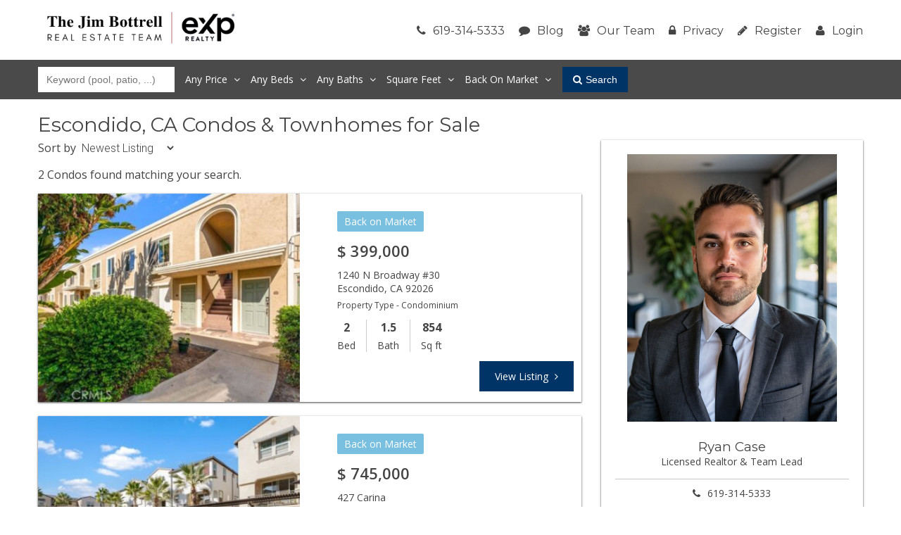

--- FILE ---
content_type: text/html; charset=UTF-8
request_url: https://www.escondidocondo.com/search?majorChangeType=Back%20On%20Market
body_size: 11938
content:
<!DOCTYPE html>
<html lang="en">
<head>
    <!-- Global site tag (gtag.js) - Google Analytics -->
  <script async src="https://www.googletagmanager.com/gtag/js?id=G-2QD30V5ZYM"></script>
  <script>
    window.dataLayer = window.dataLayer || [];

    function gtag() {dataLayer.push(arguments);}

    gtag('js', new Date());

    gtag('config', 'G-2QD30V5ZYM');
  </script>
    <script src="https://cdn.lr-ingest.io/LogRocket.min.js" crossorigin="anonymous"></script>
  <script>window.LogRocket && window.LogRocket.init('0sndpt/unity-prod');</script>

  <title>
          Escondido Condos For Sale | Escondido
    Townhomes for Sale | Escondido Real Estate
    </title>

      <meta name="viewport" content="width=device-width, initial-scale=1">
          
      <link rel="stylesheet" type="text/css" href="https://d17i97s69hdckx.cloudfront.net/styles/building.css?20260117045920">
  
      <link rel="apple-touch-icon" sizes="180x180" href="https://d17i97s69hdckx.cloudfront.net/images/building/favicons/apple-touch-icon.png?20260117045920">
    <link rel="icon" type="image/png" sizes="32x32" href="https://d17i97s69hdckx.cloudfront.net/images/building/favicons/favicon-32x32.png?20260117045920">
    <link rel="icon" type="image/png" sizes="16x16" href="https://d17i97s69hdckx.cloudfront.net/images/building/favicons/favicon-16x16.png?20260117045920">
    <link rel="manifest" href="https://d17i97s69hdckx.cloudfront.net/images/building/favicons/manifest.json?20260117045920">
    <link rel="mask-icon" href="https://d17i97s69hdckx.cloudfront.net/images/building/favicons/safari-pinned-tab.svg?20260117045920" color="#2b5797">
    <meta name="theme-color" content="#ffffff">
  
        <script async defer src="https://use.fontawesome.com/05a03b0179.js"></script>
        <script src="https://code.jquery.com/jquery-3.2.1.min.js"
            integrity="sha256-hwg4gsxgFZhOsEEamdOYGBf13FyQuiTwlAQgxVSNgt4=" crossorigin="anonymous"></script>
      
  <script src='https://www.google.com/recaptcha/api.js' async defer></script>

  </head>

<body >

  <header class="site-header">
    <div class="row">
      <div class="column large-12">
        <div class="header-wrap">
          <div class="logo">
            <a href="/">
              <div class="header-logo">
                <img class="header-logo-desktop" src="https://d1tq208oegmb9e.cloudfront.net/uploads/site_photos/team_members/Ryan Case-2-6935e32c4c091819923459.png" alt="EXP Realty">
                <img class="header-logo-mobile" src="https://d1tq208oegmb9e.cloudfront.net/uploads/site_photos/team_members/Ryan Case-2-6935e32c4c091819923459.png" alt="EXP Realty">
              </div>
                          </a>
          </div>
          <nav class="main-menu">
            <ul class="menu">
              <li>
                <a class="tel" href="tel:619-314-5333">
                  <i class="fa fa-phone" aria-hidden="true"></i>619-314-5333
                </a>
              </li>
              <li>
                <a href="/blog">
                  <i class="fa fa-comment" aria-hidden="true"></i>Blog
                </a>
              </li>
              <li>
                <a href="/our-team">
                  <i class="fa fa-users" aria-hidden="true"></i>Our Team
                </a>
              </li>
              <li>
                <a href="/privacy">
                  <i class="fa fa-lock" aria-hidden="true"></i>Privacy
                </a>
              </li>
                <li>
    <a href="/register/"><i class="fa fa-pencil" aria-hidden="true"></i>Register</a>
  </li>
  <li>
    <a href="/login"><i class="fa fa-user" aria-hidden="true"></i>Login</a>
  </li>
            </ul>
          </nav>
          <div id="mobile-menu-open"><i class="fa fa-bars" aria-hidden="true"></i></div>
        </div>
      </div>
    </div>
  </header>

  <div class="search-adjust-bar">
    <div class="row">
      <div class="large-12 column">
        <div class="form-wrap">
          <form name="search_building" method="get" class="search-form" id="search_form">
          <input type="text" id="search_building_homeFeatures" name="search_building[homeFeatures]" placeholder="Keyword (pool, patio, ...)" value="" />

          <ul class="search-filters">
            <li class="filter">
              <span class="price-filter-amount">
                                                                                                                  Any Price
                              </span>

              <div class="dropdown price">
                                  <div class="search-histogram">
                                          <div style="height: 1.8181818181818px;"></div>
                                          <div style="height: 8.1818181818182px;"></div>
                                          <div style="height: 36.363636363636px;"></div>
                                          <div style="height: 30.909090909091px;"></div>
                                          <div style="height: 46.363636363636px;"></div>
                                          <div style="height: 50px;"></div>
                                          <div style="height: 24.545454545455px;"></div>
                                          <div style="height: 22.727272727273px;"></div>
                                          <div style="height: 24.545454545455px;"></div>
                                          <div style="height: 15.454545454545px;"></div>
                                          <div style="height: 12.727272727273px;"></div>
                                          <div style="height: 7.2727272727273px;"></div>
                                          <div style="height: 8.1818181818182px;"></div>
                                          <div style="height: 3.6363636363636px;"></div>
                                          <div style="height: 6.3636363636364px;"></div>
                                          <div style="height: 2.7272727272727px;"></div>
                                          <div style="height: 2.7272727272727px;"></div>
                                          <div style="height: 0px;"></div>
                                          <div style="height: 0.90909090909091px;"></div>
                                          <div style="height: 2.7272727272727px;"></div>
                                      </div>
                                <input type="text" id="search_building_priceMinMax" name="search_building[priceMinMax]" data-from="0" data-to="3000000" />
                                  <p>
                    The average listing price for Escondido, CA
                    is &dollar;1,069,725.
                  </p>
                              </div>
            </li>

            <li class="filter single-search-filter">
              <select id="search_building_bedsMin" name="search_building[bedsMin]" style="display:none"><option value="">Beds Min</option><option value="1">1+</option><option value="2">2+</option><option value="3">3+</option><option value="4">4+</option><option value="5">5+</option></select>
              <span class="filter-amount">Any</span> Beds
              <div class="dropdown beds">
                <a href="#">Any</a>
                <a href="#">1+</a>
                <a href="#">2+</a>
                <a href="#">3+</a>
                <a href="#">4+</a>
                <a href="#">5+</a>
              </div>
            </li>

            <li class="filter single-search-filter">
              <select id="search_building_bathsMin" name="search_building[bathsMin]" style="display:none"><option value="">Baths Min</option><option value="1">1+</option><option value="2">2+</option><option value="3">3+</option><option value="4">4+</option></select>
              <span class="filter-amount">Any</span> Baths
              <div class="dropdown baths">
                <a href="#">Any</a>
                <a href="#">1+</a>
                <a href="#">2+</a>
                <a href="#">3+</a>
                <a href="#">4+</a>
                <a href="#">5+</a>
              </div>
            </li>

            <li class="filter">Square Feet
              <div class="dropdown price">
                <input type="text" id="search_building_squareFootageMinMax" name="search_building[squareFootageMinMax]" data-from="0" data-to="10000" />
              </div>
            </li>

            <li class="filter single-search-filter">
              <select id="search_building_majorChangeType" name="search_building[majorChangeType]" style="display:none" class="text-values"><option value=""></option><option value="New Listing">New Listing</option><option value="Price Change">Price Change</option><option value="Back On Market" selected="selected">Back On Market</option></select>
              <span class="filter-amount">Back On Market</span>
              <div class="dropdown">
                <a href="#">All Offers</a>
                <a href="#">New Listing</a>
                <a href="#">Price Change</a>
                <a href="#">Back On Market</a>
              </div>
            </li>

          </ul>
          <button><i class="fa fa-search" aria-hidden="true"></i>Search</button>
          <input type="hidden" id="search_building__token" name="search_building[_token]" value="fd8f962b93d29c699647bbb109b62100.n4SP85b4-R4YQzMgDB0oiygWqYM3DoSZZM06KzcNX1I.qOuiud2RkGxgLgpwOm963kpyxs1jTcjSJ6NORnpkHDXm8Lep8pSxeC0SZg" />
          </form>
        </div>
      </div>
    </div>

    <!-- Advanced search form -->
    <div class="search-filters-mobile">
      <span
        id="search-filters-mobile-link">
        Advanced Search
      </span>
      <div
        id="advanced-search-container" >
        <form name="search_building" method="get" class="advanced-search-form" id="advanced_search_form">
        <input
          type="hidden"
          value="0"
          name="search_building[advanced_visible]"
          id="advanced-search-visible" />
        <div class="advanced-search-group">
          <select id="search_building_bedsMin" name="search_building[bedsMin]" id="search_advanced_bedsMin" value="0"><option value="" selected="selected">Beds Min</option><option value="1">1+</option><option value="2">2+</option><option value="3">3+</option><option value="4">4+</option><option value="5">5+</option></select>
          <select id="search_building_bathsMin" name="search_building[bathsMin]" id="search_advanced_bathsMin" value="0"><option value="" selected="selected">Baths Min</option><option value="1">1+</option><option value="2">2+</option><option value="3">3+</option><option value="4">4+</option></select>
        </div>

        <p class="more-label">Price</p>
        <div class="advanced-slider-group">
          <input type="text" id="search_building_priceMinMax" name="search_building[priceMinMax]" id="search_advanced_priceMinMax" data-from="0" data-to="3000000" />
        </div>

        <p class="more-label">Square Feet</p>
        <div class="advanced-slider-group">
          <input type="text" id="search_building_squareFootageMinMax" name="search_building[squareFootageMinMax]" id="search_advanced_squareFootageMinMax" data-from="0" data-to="10000" />
        </div>

        </form>
      </div>
    </div>
  </div>

  <div class="search-page-body search-page-list-wrap">

    <div class="row">

      <div class="search-content large-12 column">
        <div class="content-wrap">
          <h1>
                        Escondido, CA
            Condos &amp; Townhomes for Sale
          </h1>
        </div>
      </div>

      <div class="large-8 column">

        <div class="search-above-wrap">
          <div class="sort-listings-by">
            <fieldset>
              <label for="sort-by">Sort by</label>
                                                        <select id="sort-by" name="search_building[sortBy]" class="site_phone" form="search_form" placeholder=""><option value="date-listed">Newest Listing</option><option value="lowest-price">Lowest Price</option><option value="highest-price">Highest Price</option><option value="sqft">Square Footage (High Low)</option></select>
            </fieldset>
          </div>

          <div class="listings-per-page">
            <fieldset>
                              <select id="per-page" name="search_building[listingsPerPage]" form="search_form" style="display:none"><option value="10">10</option><option value="25">25</option><option value="50">50</option></select>
                          </fieldset>
          </div>

        </div>
        <div id="search_results">
          
<p>2 Condos found matching your search.</p>
      <div class="single-listing">
                                
      <div class="row">
        <a href="/listing/1240-N-Broadway-30-Escondido-CA-92026/401474484" class="small-12 medium-6 column listing-image-container">
          <div class="inline-listing-content">
            <div class="inline-listing-info">
              <p class="price">
                <span itemprop="priceCurrency" content="USD">&dollar;</span>
                <span itemprop="price" content="399,000">399,000</span>
                <span class="detail-data">2 bd &middot;</span>
                <span class="detail-data">1.5 ba &middot;</span>
                <span class="detail-data">854 sqft</span>
              </p>
              <p class="prop-name">
                      <span itemprop="streetAddress">
                        1240 N Broadway #30 Escondido,
                        CA, 92026
                      </span>
              </p>
            </div>
          </div>
          <div class="listing-image" style="background-image: url('https://d1tq208oegmb9e.cloudfront.net/mls_medium/https%3A/media.crmls.org/medias/f565a4d9-cac2-4f5d-9fd1-ac32fff8e446.jpg');"></div>
        </a>
        <div class="hide-on-small medium-6 column">
          <div class="listing-content">
                          <div class="listing-status-badge status-back-on-market">Back on Market</div>
                        <div>Listing Updated: January 12th at 12:39pm</div>

            <p class="price">
              <span itemprop="priceCurrency" content="USD">&dollar;</span>
              <span itemprop="price" content="399,000">399,000</span>
            </p>
            <p class="prop-name">
              <span itemprop="streetAddress">1240 N Broadway #30</span><br />
              <span itemprop="addressLocality">Escondido</span>,
              <span itemprop="addressRegion">CA</span>
              <span itemprop="postalCode">92026</span>
            </p>
            <p class="prop-type">Property Type - Condominium</p>
            <ul class="details">
              <li>
                <p class="detail-data">2</p>
                <p>Bed</p>
              </li>
              <li>
                <p class="detail-data">1.5</p>
                <p>Bath</p>
              </li>
              <li>
                <p class="detail-data">854</p>
                <p>Sq ft</p>
              </li>
            </ul>
            <a href="/listing/1240-N-Broadway-30-Escondido-CA-92026/401474484" class="view-listing">View Listing
              <i class="fa fa-angle-right" aria-hidden="true"></i>
            </a>
          </div>
        </div>
      </div>
    </div>
      <div class="single-listing">
                                
      <div class="row">
        <a href="/listing/427-Carina-Escondido-CA-92025/404827118" class="small-12 medium-6 column listing-image-container">
          <div class="inline-listing-content">
            <div class="inline-listing-info">
              <p class="price">
                <span itemprop="priceCurrency" content="USD">&dollar;</span>
                <span itemprop="price" content="745,000">745,000</span>
                <span class="detail-data">4 bd &middot;</span>
                <span class="detail-data">3.5 ba &middot;</span>
                <span class="detail-data">1,534 sqft</span>
              </p>
              <p class="prop-name">
                      <span itemprop="streetAddress">
                        427 Carina Escondido,
                        CA, 92025
                      </span>
              </p>
            </div>
          </div>
          <div class="listing-image" style="background-image: url('https://d1tq208oegmb9e.cloudfront.net/mls_medium/https%3A/media.crmls.org/medias/a9e761e8-28aa-453f-ab07-3138e7dbb96c.jpg');"></div>
        </a>
        <div class="hide-on-small medium-6 column">
          <div class="listing-content">
                          <div class="listing-status-badge status-back-on-market">Back on Market</div>
                        <div>Listing Updated: January 10th at 2:17pm</div>

            <p class="price">
              <span itemprop="priceCurrency" content="USD">&dollar;</span>
              <span itemprop="price" content="745,000">745,000</span>
            </p>
            <p class="prop-name">
              <span itemprop="streetAddress">427 Carina</span><br />
              <span itemprop="addressLocality">Escondido</span>,
              <span itemprop="addressRegion">CA</span>
              <span itemprop="postalCode">92025</span>
            </p>
            <p class="prop-type">Property Type - Townhouse</p>
            <ul class="details">
              <li>
                <p class="detail-data">4</p>
                <p>Bed</p>
              </li>
              <li>
                <p class="detail-data">3.5</p>
                <p>Bath</p>
              </li>
              <li>
                <p class="detail-data">1,534</p>
                <p>Sq ft</p>
              </li>
            </ul>
            <a href="/listing/427-Carina-Escondido-CA-92025/404827118" class="view-listing">View Listing
              <i class="fa fa-angle-right" aria-hidden="true"></i>
            </a>
          </div>
        </div>
      </div>
    </div>
      <div class="pagination">
    <ul>
          </ul>
  </div>

        </div>
      </div>

      <div class="large-4 column" style="position:static;">
        <div class="search-sidebar" id="search-sidebar">

          <div class="agent-sidebar">
                          <img alt="Ryan Case is a licensed Realtor with The Jim Bottrell Team with eXp Realty"
                   loading="lazy"
                   src="https://d1tq208oegmb9e.cloudfront.net/uploads/site_photos/team_members/Ryan Case-2-67c4bd88b8b58135735298.jpg"
                   class="agent-photo" />
                        <div class="agent-name">
              <h3>Ryan Case</h3>

              <p>Licensed Realtor &amp; Team Lead</p>
            </div>
            <a href="tel:619-314-5333" class="contact-detail">
              <i class="fa fa-phone" aria-hidden="true"></i>619-314-5333
            </a>
            <a href="#" class="contact-btn yellow" id="contact-agent">
              <i class="fa fa-comments" aria-hidden="true"></i>Contact Ryan Case
            </a>
          </div>

          <!-- Pre Approval Link -->
          <div class="sidebar-pre-approval">
            <h4 class="text-center">Have You Been Pre-Qualified?</h4>

            <div class="text-center">
              <a href="/pre-approval">Start Now
                <i class="fa fa-angle-right" aria-hidden="true"></i></a>
            </div>
          </div>

                                                                                                                                </div>
      </div>

      <a href="tel:619-314-5333" class="call-btn">
        <i class="fa fa-phone"></i> Call
      </a>
    </div>
  </div>
  
<div class="popup-wrapper popup-wrapper-narrow popup-contact-agent row" data-closeable="true" data-toggle=".contact-btn">
  <i class="popup-wrapper-close fa fa-close" title="Close"></i>

  <div class="column small-12">
    <h2>Contact Ryan Case</h2>
  </div>
  <div class="column small-12">
    <div class="popup-form-wrap">
      <form name="site_contact" method="post" id="contact_form">
            <div class="form-row">
    <div class="form-group">
      
      <label for="site_contact_inquiry_name" class="required">Name</label>
      <input type="text" id="site_contact_inquiry_name" name="site_contact[inquiry][name]" required="required" class="form-control" />
          </div>
  </div>

            <div class="form-row">
    <div class="form-group">
      
      <label for="site_contact_inquiry_email">Email</label>
      <input type="email" id="site_contact_inquiry_email" name="site_contact[inquiry][email]" class="form-control" />
          </div>
  </div>

            <div class="form-row">
    <div class="form-group">
      
      
      <input type="text" id="site_contact_inquiry_website" name="site_contact[inquiry][website]" aria-hidden="true" autocomplete="off" class="form-control website-field" tabindex="-1" />
          </div>
  </div>

            <div class="form-row">
    <div class="form-group">
      
      <label for="site_contact_inquiry_phone" class="required">Phone</label>
      <input type="tel" id="site_contact_inquiry_phone" name="site_contact[inquiry][phone]" required="required" class="form-control" />
          </div>
  </div>

            <div class="form-row">
    <div class="form-group">
      
      <label for="site_contact_message" class="required">Message</label>
      <textarea id="site_contact_message" name="site_contact[message]" required="required" maxlength="1000" class="form-control"></textarea>
          </div>
  </div>

                    <div class="form-row">
    <div class="form-group">
      
      <label for="site_contact_inquiry_recaptcha" class="required">Please click the checkbox below:</label>
        <div class="g-recaptcha" data-theme="light" data-type="image" data-sitekey="6LclHgoUAAAAAAFuGi0tKMtZ0UfwTlq7etqR6rJv"></div>

          </div>
  </div>

            <div class="form-row">
        <div class="form-group" style="margin-bottom: 0;">
          <button class="form-btn-submit" type="submit">
            Send
          </button>
        </div>
      </div>
            <div class="form-row">
    <div class="form-group">
      
      
      <div id="site_contact_inquiry" class="form-control"><input type="hidden" id="site_contact_inquiry_time_token" name="site_contact[inquiry][time_token]" autocomplete="off" tabindex="-1" value="1769146891" /></div>
          </div>
  </div>
<input type="hidden" id="site_contact__token" name="site_contact[_token]" value="c80bc1b1a76b57ebec7242d5.F0U0_11GS34OTwlYX79ejHBvOx2PvSRzkriYK87iY6A.dRJ9vjIVfTV-IlNsOes6zSolTn_mzxcLqvTLeOOwDeZ1IWa2O3A6B3Q1Yg" /></form>
    </div>
  </div>
</div>
  
  
<footer id="footer">
  <div class="footer-top">
    <div class="row container">
              <div class="column large-12 medium-12 small-12">
          <article class="footer-autoblog-article">
                          <div class="footer-autoblog-article-image-container">
                <img loading="lazy" class="footer-autoblog-article-header-image"
                     src="https://d1tq208oegmb9e.cloudfront.net/mls_medium/https%3A/media.crmls.org/mediaz/ea1333ee-35c4-4bcc-8b7f-f5ca54a52558.jpg%3Fpreset%3Dmedium"
                     alt="Gorgeous Newly Listed Escondido Hills Townhouse Located at 316 Ranchwood"
                />
              </div>
                        <div class="footer-autoblog-article-content-container">
              <h2 class="footer-autoblog-article-title">
                                                      
  <a class="footer-autoblog-article-title-link" href="/Escondido-Hills/blog/2026/01/316-Ranchwood-Escondido-CA-92026/411469988">Gorgeous Newly Listed Escondido Hills Townhouse Located at 316 Ranchwood</a>

              </h2>
              <div class="footer-autoblog-article-meta">
                <div class="footer-autoblog-article-date">
                  Posted on
                  <time
                    datetime="2026-01-19T00:20:40-08:00">Monday, January 19, 2026</time>
                </div>
              </div>
              <div class="footer-autoblog-article-snippet">
                                                    

  <script src='https://www.google.com/recaptcha/api.js' async defer></script>

  <p>
          This newly listed 3 bedroom, 1 full bath, 1 half bath home,
      located on Ranchwood  was listed
      on Sunday, January 18th at 4:14am for a price of &dollar;600,000.
      </p>

  <p>
    With 1,206 square feet of total
    floorspace, this home is priced at &dollar;497.51 per square foot.
          
          There are also 1 garage spaces available for parking.
              This home is served by the Escondido Union School District.
      </p>

  <p>
    Originally built in 1978, this  home
    sits on a 0 square foot
    lot (2024 square feet).  </p>


  <h5 style="margin-top:2rem;">See the full listing here:</h5>
  <p>
    <a href="https://www.escondidocondo.com/Escondido-Hills/listing/316-Ranchwood-Escondido-CA-92026/411469988">
      Escondido Hills  |  316 Ranchwood Escondido CA 92026
    </a>
  </p>

  <p>
    
          
    Listing provided by agent Shari Mills
  BRE# 115571  at First Team Real Estate.
</p>

                              </div>
              <p class="footer-autoblog-article-snippet-continue">
                                      
  <a class="footer-autoblog-article-snippet-link" href="/Escondido-Hills/blog/2026/01/316-Ranchwood-Escondido-CA-92026/411469988">Continue reading...</a>

              </p>
            </div>
          </article>
        </div>
      

      <div class="column large-4 medium-12 small-12 col-lg-4 col-md-12 col-sm-12">
        <div>
                      <h3 class="footer-column-header">Escondido Real Estate</h3>
            <p class="footer-about">
              Whether you are contemplating purchasing or selling
              a Condo or Townhome in Escondido, CA, it is imperative that
              you hire the right Real Estate Expert that can exceed all of your expectations. When you work with The
              Case Team, your every need will be met with the greatest attention to
              detail. We understand the Escondido Condo Market well, and
              you will not find a more qualified Escondido Real Estate Agent to help you achieve your goals.
            </p>

            <p class="footer-about">
              As a prospective buyer working with The Case Team, you will have
              access to new Escondido Condo or Townhome listings the second
              they hit the market, giving you a much needed leg up on the competition. You will also be able to review
              intimate details about each complex, including
              a building description, amenities (if any exist) and a
              photo tour.
            </p>

            <p class="footer-about">
              As a seller of a Condo or Townhome in Escondido, your
              unit will be front and center on both our main website, as
              well as the specific complex page for your
              property. This gives you maximum exposure above what a
              normal Escondido Realtor would provide, as our highly trafficked site will help us to sell your
              property in less time, at the highest possible net to you!
            </p>
                  </div>
      </div>

      <div class="column large-4 medium-6 small-12 col-lg-4 col-md-6 col-sm-12 middle-footer-top">
        <div>
          <h3 class="footer-column-header">Reviews</h3>

          <div class="text-center">
            <div class="text-center">
                              <div id="yelp-biz-badge-rrc-w5oJIc44plNlUA68AyxtlQ"><a href="https://yelp.com/biz/tom-bashe-coldwell-banker-residential-san-diego-3?utm_medium=badge_star_rating_reviews&amp;utm_source=biz_review_badge" target="_blank">Check out Tom Bashe - Coldwell Banker Residential on Yelp</a></div>    <script>(function(d, t) {var g = d.createElement(t);var s = d.getElementsByTagName(t)[0];g.id = "yelp-biz-badge-script-rrc-w5oJIc44plNlUA68AyxtlQ";g.src = "//yelp.com/biz_badge_js/en_US/rrc/w5oJIc44plNlUA68AyxtlQ.js";s.parentNode.insertBefore(g, s);}(document, 'script'));</script>                          </div>
    
          </div>
        </div>
      </div>
      <div class="column large-4 medium-6 small-12 col-lg-4 col-md-6 col-sm-12">
        <h3 class="footer-column-header">Contact Us</h3>

        <div class="contact-info-wrapper">
                      <img loading="lazy" alt="Ryan Case is a licensed Realtor with The Jim Bottrell Team with eXp Realty" class="contact-info-image"
                 src="https://d1tq208oegmb9e.cloudfront.net/uploads/site_photos/team_members/Ryan Case-2-67c4bd88b8b58135735298.jpg"
                 title="Ryan Case - The Jim Bottrell Team">
                    <ul class="contact-info-footer">
            <li class="user">
              Ryan Case<br />
              <div>CA BRE# 01917232</div>
            </li>
            <li class="email">
              <a href="/cdn-cgi/l/email-protection#085a7169664b484a677c7c7a6d64645c6d6965266b6765"><span class="__cf_email__" data-cfemail="095b7068674a494b667d7d7b6c65655d6c6864276a6664">[email&#160;protected]</span></a>
            </li>
            <li class="phone">
              <a class="tel" href="tel:619-314-5333">619-314-5333</a></li>
                      </ul>
        </div>

      </div>
    </div>
  </div>
  <div class="footer-bot">
    <div class="row container">
      <div class="column large-12">
        <div class="copyright">
          <p class="text-center">
            Copyright &copy; 2026
            Localist Realty. All Rights Reserved. Localist Realty fully supports the principles of the Fair Housing Act
            and the Equal Opportunity Act. Broker does not guarantee the accuracy of square footage, lot size or other
            information concerning the condition or features of property provided by seller or obtained from public
            records or other sources, and the buyer is advised to independently verify the accuracy of that information
            through personal inspection and with appropriate professionals. Information is provided for consumers’
            personal, non-commercial use only.
          </p>
        </div>
      </div>
    </div>
  </div>
</footer>
  <div class="body-overlay"></div>

<div id="mobile-menu-wrap">
  <div id="mobile-menu-close"><i class="fa fa-times" aria-hidden="true"></i></div>
  <ul id="mobile-menu">
    <li>
      <a href="/">Home</a>
    </li>
    <li><a href="/search">Search</a></li>
    <li>
      <a href="/condo-matchmaker">
        Condo Matchmaker</a>
    </li>
    <li><a href="/pre-approval">Get Pre-Qualified</a></li>
    <li><a href="/blog">Blog</a></li>
    <li><a href="/our-team">Our Team</a></li>
    <li><a href="/privacy">Privacy</a></li>
    <li><a href="/register/#register">Register</a></li>
    <li><a href="/login">Login</a></li>
  </ul>
</div>

    <script data-cfasync="false" src="/cdn-cgi/scripts/5c5dd728/cloudflare-static/email-decode.min.js"></script><script src="https://d17i97s69hdckx.cloudfront.net/scripts/building-bodyclose.min.js?20260117045920"></script>
  <script>
    $(function () {
            $.fn.obfuscateEmails = function () {
        this.find('[data-email-prefix]')
          .replaceWith(function () {
            var $email = $(this),
              prefix = $email.data('email-prefix'),
              suffix = $email.data('email-suffix'),
              expose = $email.data('email-expose'),
              email = '' + prefix + '@' + suffix,
              text = (typeof expose === 'undefined') ? $email.text() : email;

            var classes = $email.attr('class');
            var link = '<a ';
            if (classes) {
              link += 'class="' + classes + '" ';
            }
            link += 'href="mailto:' + email + '">' + text + '</a>';
            return $(link);
          });
        return this;
      };

            $('a[href*="#"]:not([href="#"])')
        .click(function () {
          if (location.pathname.replace(/^\//, '') === this.pathname.replace(/^\//, '')
            && location.hostname === this.hostname) {
            var target = $(this.hash);
            target = target.length ? target : $('[name=' + this.hash.slice(1) + ']');
            if (target.length) {
              $('html, body')
                .animate({
                  scrollTop: target.offset().top
                }, 1000);
              return false;
            }
          }
        });
            $(window)
        .on('scroll', function () {
          if (window.unity_maps) {
            window.unity_maps.forEach(function (m) {
              m.setOptions({ scrollwheel: false });
            });
          }
        })
        .scrollEnd(function () {
          if (window.unity_maps) {
            window.unity_maps.forEach(function (m) {
              m.setOptions({ scrollwheel: true });
            });
          }
        }, 333);
    });
    /**
 * Nag plugin
 *
 * A nag is a form which slides up from the bottom of the page. It displays three sections
 * during its lifecycle.
 *
 * The "nag-hello" section is displayed when the page loads or the `$.nag('thanks')` function
 * is called.
 *
 * The ".nag-form" section is displayed when the element matching ".btn-nag-form" is clicked, or
 * the `$.nag('form')` function is called.
 *
 * The ".nag-thanks" section is displayed when `$.nag('thanks')` function is called, usually by
 * the form handler.
 *
 * HTML:
 *
 * ```html
 * <div class="nag-wrapper">
 *      <section class="nag-hello">
 *          <h3>Received Notifications?</h3>
 *          <button class="btn-nag-form">Yes</button>
 *          <button class="btn-nag-close">No</button>
 *      </section>
 *
 *      <section class="nag-thanks">
 *          <h3>Thank You!</h3>
 *      </section>
 *
 *      <section class="nag-form">
 *          <form>
 *              ...
 *          </form>
 *      </section>
 * </div>
 * ```
 *
 * Initialize:
 *
 * ```js
 * $('.nag-wrapper').nag({
 *      cookieName: '',     // set a cookie with the given name when the nag is closed, do not show the nag again until the cookie expires
 *      cookieDays: 1,      // sets the cookie expiration in days
 *      inDelay:  200,      // milliseconds until nag is shown after page load
 *      outDelay: 200       // milliseconds until nag is hidden after clicking the close button
 *      onOpened: $.noop,   // called when the nag is opened
 *      onClosed: $.noop,   // called when the nag is closed
 *      onForm:   $.noop,   // called when the form section is displayed
 *      onThanks: $.noop    // called when the thank you section is displayed
 * });
 * ```
 *
 * Methods:
 *
 * ```js
 * // Opens the nag.
 * $('.nag-wrapper').nag();
 * $('.nag-wrapper').nag('open');
 *
 * // Closes the nag.
 * $('.nag-wrapper').nag('close');
 *
 * // Display the "hello" section.
 * $('.nag-wrapper').nag('hello');
 *
 * // Display the "form" section.
 * $('.nag-wrapper').nag('form');
 *
 * // Display the "thanks" section.
 * $('.nag-wrapper').nag('thanks');
 * ```
 */
$(function () {
    $.fn.nag = function (method, options) {
        if (typeof method === 'object') {
            options = method;
            method = 'open';
        }
        var settings = $.extend({
            inDelay: 200,
            outDelay: 200,
            opened: true,
            cookieName: '',
            cookieDays: '1',
            onForm: $.noop,
            onThanks: $.noop,
            onOpened: $.noop,
            onClosed: $.noop
        }, options);

        function updateState($el, state) {
            switch (state) {
                case 'opened':
                    setTimeout(function () {
                        $el.removeClass('nag-wrapper--form nag-wrapper--thanks');
                        $el.addClass('nag-wrapper--opened nag-wrapper--hello');
                        settings.onOpened.call($el[0]);
                    }, settings.inDelay);
                    break;
                case 'closed':
                    setTimeout(function () {
                        $el.removeClass('nag-wrapper--opened');
                        settings.onClosed.call($el[0]);
                    }, settings.outDelay);
                    break;
                case 'hello':
                    $el.addClass('nag-wrapper--hello');
                    $el.removeClass('nag-wrapper--form nag-wrapper--thanks');
                    break;
                case 'form':
                    $el.addClass('nag-wrapper--form');
                    $el.removeClass('nag-wrapper--hello nag-wrapper--thanks');
                    settings.onForm.call($el[0]);
                    break;
                case 'thanks':
                    $el.addClass('nag-wrapper--thanks');
                    $el.removeClass('nag-wrapper--form nag-wrapper--hello');
                    settings.onThanks.call($el[0]);
                    break;
            }
        }

        return this.each(function () {
            var $nag = $(this);

            if (settings.cookieName !== '' && getCookie(settings.cookieName)) {
                return;
            }

            if (!$nag.data('nag-initialized')) {
                $nag.find('.btn-nag-close').on('click', function () {
                    if (settings.cookieName) {
                        setCookie(settings.cookieName, 1, settings.cookieDays);
                    }
                    updateState($nag, 'closed');
                });
                $nag.find('.btn-nag-form').on('click', function () {
                    updateState($nag, 'form');
                });
                $nag.data('nag-initialized', true);
            }

            switch (method) {
                case 'close':
                    updateState($nag, 'closed');
                    break;
                case 'hello':
                    updateState($nag, 'hello');
                    break;
                case 'form':
                    updateState($nag, 'form');
                    break;
                case 'thanks':
                    updateState($nag, 'thanks');
                    break;
                default:
                    if (settings.opened) {
                        updateState($nag, 'opened');
                    }
                    break;
            }
        });
    };
});    /**
 * Wires up events on each found .popup-wrapper
 *
 * Any element with class .popup-wrapper is a popup modal. Matched elements
 * may be closed pragmatically by calling `$element.data('close')()`.
 *
 * Creates a popup which opens on page load and cannot be closed.
 * ```html
 * <div class="popup-wrapper">
 *    ...
 * </div>
 * ```
 *
 * Creates a closeable popup which is triggered by clicking the button with id #btn.
 * The popup is closed by clicking outside the popup or clicking on any child element
 * with class .popup-wrapper-close.
 *
 * ```html
 * <div class="popup-wrapper" data-closeable="true" data-toggle="#btn">
 *    <i class="popup-wrapper-close fa fa-close" title="Close" ></i>
 *    ...
 * </div>
 * ```
 */
$(function () {
    var $overlay = $('.body-overlay');
    $('.popup-wrapper').each(function () {
        var $popup = $(this);
        var $closeTargets = null;

        var close = function () {
            $popup.fadeOut(function () {
                $overlay.fadeOut(function () {
                    $popup.trigger('popup.closed', [$popup]);
                });
                if ($closeTargets) {
                    $closeTargets.off('click', onClose);
                }
            });
        };

        var onClose = function (e) {
            var $target = $(e.target);
            if ((!$target.is('.popup-wrapper') && $target.parents('.popup-wrapper:first').length === 0) ||
                $target.is('.popup-wrapper-close')) {
                close();
            }
        };

        var open = function () {
            $overlay.fadeIn(function () {
                $popup.fadeIn(function () {
                    $popup.find('input:first').focus();
                    $popup.trigger('popup.opened', [$popup]);
                });
                if ($popup.data('closeable')) {
                    $closeTargets = $(document).add(
                        $popup.find('.popup-wrapper-close:first')
                    );
                    $closeTargets.on('click', onClose);
                }
            });
        };

        if ($popup.length > 0) {
            $popup.data('close', close);
            var toggle = $popup.data('toggle');
            if (toggle) {
                $(toggle).click(function (e) {
                    e.preventDefault();
                    open();
                });
            } else {
                open();
            }
        }
    });
});
  </script>
  <script type="application/javascript">
    $(function () {
        $('a.tel').on('click', function () {
            $.ajax('https://www.escondidocondo.com/event/phone_click');
        });
    });
</script>  <script>(function (d) {
    var s = d.createElement('script');
    s.setAttribute('data-account', 'Bxg3tk6MBr');
    s.setAttribute('src', 'https://accessibilityserver.org/widget.js');
    (d.body || d.head).appendChild(s);
  })(document);</script>
<noscript>Please ensure Javascript is enabled for purposes of <a href="https://accessibilityserver.org">website
    accessibility</a></noscript>
    <!-- Matomo -->
  <script type="text/javascript">
    var _paq = window._paq = window._paq || [];
    /* tracker methods like "setCustomDimension" should be called before "trackPageView" */
    _paq.push(['setDocumentTitle', document.domain + '/' + document.title]);
    _paq.push(['setDomains', ['*.*', '*.*']]);
    _paq.push(['enableCrossDomainLinking']);
    _paq.push(['trackPageView']);
    _paq.push(['enableLinkTracking']);
    (function () {
      var u = 'https://unity-analytics.digitalengineering.io/';
      _paq.push(['setTrackerUrl', u + 'matomo.php']);
      _paq.push(['setSiteId', '1']);
      var d   = document,
          g   = d.createElement('script'),
          s   = d.getElementsByTagName('script')[0];
      g.type  = 'text/javascript';
      g.async = true;
      g.src   = u + 'matomo.js';
      s.parentNode.insertBefore(g, s);
    })();
  </script>
  <!-- End Matomo Code -->

    <script type="text/javascript">
    function commaSeparateInt(intVal) {
      return intVal.toString()
        .replace(/\B(?=(\d{3})+(?!\d))/g, ',');
    }

    $(function () {
      var $window = $(window);
      if ($window.width() <= 767) {          $('.search-adjust-bar')
          .append($('.search-filters'));
      }

      var $priceFilter = $('.price-filter-amount'),
        $priceMinMax = $('#search_building_priceMinMax, #search_advanced_priceMinMax'),
        $sqfMinMax = $('#search_building_squareFootageMinMax, #search_advanced_squareFootageMinMax'),
        $sortBy = $('#sort-by'),
        $perPage = $('#per-page'),
        $searchResults = $('#search_results'),
        $searchForm = $('#search_form'),
        $advancedForm = $('#advanced_search_form'),
        $advancedLink = $('#search-filters-mobile-link'),
        $advancedVisible = $('#advanced-search-visible'),
        $advancedSearch = $('#advanced-search-container');

      // Adds the current form values to the query string using the history api
      var pushHistory = function (advancedForm) {
        var query = ($advancedSearch.is(':visible') || advancedForm)
          ? $advancedForm.serialize()
          : $searchForm.serialize();
        history.pushState(null, 'Search', document.location.pathname + '?' + query);
      };

      // Uses ajax to update the search results
      var updateSearchResults = function () {
        pushHistory(false);
        var query = $advancedSearch.is(':visible')
          ? $advancedForm.serialize()
          : $searchForm.serialize();

        $.ajax({
          data: query
        })
          .done(function (resp) {
            $searchResults.html(resp);
          });
      };

      // Formats large numbers to 10k, 1.5M, etc
      var abbrNumber = function (num, prefix) {
        num = parseInt(num, 10);
        prefix = prefix || '';
        if (num === null || num === 0) {
          return prefix + '0';
        }

        var b = (num).toPrecision(2)
            .split('e'),
          k = b.length === 1 ? 0 : Math.floor(Math.min(b[1].slice(1), 14) / 3),
          c = k < 1 ? num.toFixed(0) : (num / Math.pow(10, k * 3)).toFixed(1),
          d = c < 0 ? c : Math.abs(c),
          e = d + ['', 'K', 'M', 'B', 'T'][k];

        return prefix + e;
      };

      // Add the advanced search form open or closed value to the query string
      $advancedLink.on('click', function () {
        $advancedSearch.slideToggle(function () {
          if ($advancedSearch.is(':visible')) {
            $advancedVisible.val(1);
            $advancedLink.addClass('opened');
          } else {
            $advancedVisible.val(0);
            $advancedLink.removeClass('opened');
          }

          pushHistory(true);
        });
      });

      // Hide advanced search when clicked outside.
      $(document)
        .on('click', function (e) {
          var $target = $(e.target);
          if ($advancedSearch.is(':visible') && !$target.is('.search-adjust-bar')
            && $target.parents('.search-adjust-bar:first').length === 0) {
            $advancedVisible.val(0);
            $advancedLink.removeClass('opened');
            $advancedSearch.slideUp();
            pushHistory(true);
          }
        });

      $sqfMinMax.ionRangeSlider({
        type:        'double',
        grid:        true,
        step:        25,
        min:         0,
        max: 10000,
        from:        0,
        to: 10000,
        postfix:     ' ft',
        force_edges: true,
        // hide_min_max: true,
        // hide_from_to: true,
        prettify_enabled: true,
        prettify:         abbrNumber,
        onFinish:         updateSearchResults
      });

      $priceMinMax.ionRangeSlider({
        type:        'double',
        grid:        true,
        step:        10000,
        min:         0,
        max: 3000000,
        from:        0,
        to: 3000000,
        force_edges: true,
        max_postfix: '+',
        // hide_min_max: true,
        // hide_from_to: true,
        prettify_enabled: true,
        prettify:         function (num) {
          return abbrNumber(num, '$');
        },
        onFinish:         updateSearchResults,
        onChange:         function (data) {
          var at_max = data.to === 3000000;
          if (at_max && data.from === 0) {
            $priceFilter.html('Any Price');
          } else {
            var h = abbrNumber(data.from, '$') + ' - ' + abbrNumber(data.to, '$');
            if (at_max) {
              h += '+';
            }
            $priceFilter.html(h);
          }
        }
      });

      $sortBy.on('change', updateSearchResults);
      $perPage.on('change', updateSearchResults);

      // Updates search results when a form value changes, but not
      // the slider values. Use the onFinish() callback for those.
      $searchForm.find(':input:not(.irs-hidden-input)')
        .on('change', updateSearchResults);
      $advancedSearch.find(':input:not(.irs-hidden-input)')
        .on('change', updateSearchResults);

      var $searchSidebar = $('#search-sidebar');
      if ($searchSidebar.length && $(window)
        .width() > 1023) {
        $(window)
          .scroll(function () {
            const threshold = 200;
            if ($(window)
              .scrollTop() >= threshold) {
              $searchSidebar.addClass('fixed');
            } else {
              $searchSidebar.removeClass('fixed');
            }

            var check = $searchResults.height() - $searchSidebar.outerHeight() + 50;
            if ($(window)
              .scrollTop() >= check) {
              $searchSidebar.addClass('bottom');
            } else {
              $searchSidebar.removeClass('bottom');
            }
          });
      }

      $('.single-search-filter a')
        .click(function () {
          var $this = $(this);
          var $uncles = $this.parent()
            .siblings();
          var t = $this.text();
          $uncles.filter('.filter-amount')
            .html(t);
          if (!$uncles.filter('select').hasClass('text-values')) {
            $uncles.filter('select')
              .val(t.replace(/\D/g, ''))
              .trigger('change');
          } else {
            $uncles.filter('select')
              .val(t)
              .trigger('change');
          }
        });

            var $contactAgentForm = $('.contact-agent-form');
      $('#contact-agent')
        .click(function (event) {
          event.preventDefault();
          $('.body-overlay')
            .fadeIn(function () {
              $contactAgentForm.fadeIn();
            });
        });

      $('#sort-by')
        .on('change', function () {
          $searchForm.submit();
        });
    });
  </script>
<script defer src="https://static.cloudflareinsights.com/beacon.min.js/vcd15cbe7772f49c399c6a5babf22c1241717689176015" integrity="sha512-ZpsOmlRQV6y907TI0dKBHq9Md29nnaEIPlkf84rnaERnq6zvWvPUqr2ft8M1aS28oN72PdrCzSjY4U6VaAw1EQ==" data-cf-beacon='{"version":"2024.11.0","token":"3d8308b2b0c949b6b4c8159cabc2062c","r":1,"server_timing":{"name":{"cfCacheStatus":true,"cfEdge":true,"cfExtPri":true,"cfL4":true,"cfOrigin":true,"cfSpeedBrain":true},"location_startswith":null}}' crossorigin="anonymous"></script>
</body>
</html>


--- FILE ---
content_type: text/html; charset=utf-8
request_url: https://www.google.com/recaptcha/api2/anchor?ar=1&k=6LclHgoUAAAAAAFuGi0tKMtZ0UfwTlq7etqR6rJv&co=aHR0cHM6Ly93d3cuZXNjb25kaWRvY29uZG8uY29tOjQ0Mw..&hl=en&type=image&v=PoyoqOPhxBO7pBk68S4YbpHZ&theme=light&size=normal&anchor-ms=20000&execute-ms=30000&cb=a2d0sv69pemv
body_size: 49216
content:
<!DOCTYPE HTML><html dir="ltr" lang="en"><head><meta http-equiv="Content-Type" content="text/html; charset=UTF-8">
<meta http-equiv="X-UA-Compatible" content="IE=edge">
<title>reCAPTCHA</title>
<style type="text/css">
/* cyrillic-ext */
@font-face {
  font-family: 'Roboto';
  font-style: normal;
  font-weight: 400;
  font-stretch: 100%;
  src: url(//fonts.gstatic.com/s/roboto/v48/KFO7CnqEu92Fr1ME7kSn66aGLdTylUAMa3GUBHMdazTgWw.woff2) format('woff2');
  unicode-range: U+0460-052F, U+1C80-1C8A, U+20B4, U+2DE0-2DFF, U+A640-A69F, U+FE2E-FE2F;
}
/* cyrillic */
@font-face {
  font-family: 'Roboto';
  font-style: normal;
  font-weight: 400;
  font-stretch: 100%;
  src: url(//fonts.gstatic.com/s/roboto/v48/KFO7CnqEu92Fr1ME7kSn66aGLdTylUAMa3iUBHMdazTgWw.woff2) format('woff2');
  unicode-range: U+0301, U+0400-045F, U+0490-0491, U+04B0-04B1, U+2116;
}
/* greek-ext */
@font-face {
  font-family: 'Roboto';
  font-style: normal;
  font-weight: 400;
  font-stretch: 100%;
  src: url(//fonts.gstatic.com/s/roboto/v48/KFO7CnqEu92Fr1ME7kSn66aGLdTylUAMa3CUBHMdazTgWw.woff2) format('woff2');
  unicode-range: U+1F00-1FFF;
}
/* greek */
@font-face {
  font-family: 'Roboto';
  font-style: normal;
  font-weight: 400;
  font-stretch: 100%;
  src: url(//fonts.gstatic.com/s/roboto/v48/KFO7CnqEu92Fr1ME7kSn66aGLdTylUAMa3-UBHMdazTgWw.woff2) format('woff2');
  unicode-range: U+0370-0377, U+037A-037F, U+0384-038A, U+038C, U+038E-03A1, U+03A3-03FF;
}
/* math */
@font-face {
  font-family: 'Roboto';
  font-style: normal;
  font-weight: 400;
  font-stretch: 100%;
  src: url(//fonts.gstatic.com/s/roboto/v48/KFO7CnqEu92Fr1ME7kSn66aGLdTylUAMawCUBHMdazTgWw.woff2) format('woff2');
  unicode-range: U+0302-0303, U+0305, U+0307-0308, U+0310, U+0312, U+0315, U+031A, U+0326-0327, U+032C, U+032F-0330, U+0332-0333, U+0338, U+033A, U+0346, U+034D, U+0391-03A1, U+03A3-03A9, U+03B1-03C9, U+03D1, U+03D5-03D6, U+03F0-03F1, U+03F4-03F5, U+2016-2017, U+2034-2038, U+203C, U+2040, U+2043, U+2047, U+2050, U+2057, U+205F, U+2070-2071, U+2074-208E, U+2090-209C, U+20D0-20DC, U+20E1, U+20E5-20EF, U+2100-2112, U+2114-2115, U+2117-2121, U+2123-214F, U+2190, U+2192, U+2194-21AE, U+21B0-21E5, U+21F1-21F2, U+21F4-2211, U+2213-2214, U+2216-22FF, U+2308-230B, U+2310, U+2319, U+231C-2321, U+2336-237A, U+237C, U+2395, U+239B-23B7, U+23D0, U+23DC-23E1, U+2474-2475, U+25AF, U+25B3, U+25B7, U+25BD, U+25C1, U+25CA, U+25CC, U+25FB, U+266D-266F, U+27C0-27FF, U+2900-2AFF, U+2B0E-2B11, U+2B30-2B4C, U+2BFE, U+3030, U+FF5B, U+FF5D, U+1D400-1D7FF, U+1EE00-1EEFF;
}
/* symbols */
@font-face {
  font-family: 'Roboto';
  font-style: normal;
  font-weight: 400;
  font-stretch: 100%;
  src: url(//fonts.gstatic.com/s/roboto/v48/KFO7CnqEu92Fr1ME7kSn66aGLdTylUAMaxKUBHMdazTgWw.woff2) format('woff2');
  unicode-range: U+0001-000C, U+000E-001F, U+007F-009F, U+20DD-20E0, U+20E2-20E4, U+2150-218F, U+2190, U+2192, U+2194-2199, U+21AF, U+21E6-21F0, U+21F3, U+2218-2219, U+2299, U+22C4-22C6, U+2300-243F, U+2440-244A, U+2460-24FF, U+25A0-27BF, U+2800-28FF, U+2921-2922, U+2981, U+29BF, U+29EB, U+2B00-2BFF, U+4DC0-4DFF, U+FFF9-FFFB, U+10140-1018E, U+10190-1019C, U+101A0, U+101D0-101FD, U+102E0-102FB, U+10E60-10E7E, U+1D2C0-1D2D3, U+1D2E0-1D37F, U+1F000-1F0FF, U+1F100-1F1AD, U+1F1E6-1F1FF, U+1F30D-1F30F, U+1F315, U+1F31C, U+1F31E, U+1F320-1F32C, U+1F336, U+1F378, U+1F37D, U+1F382, U+1F393-1F39F, U+1F3A7-1F3A8, U+1F3AC-1F3AF, U+1F3C2, U+1F3C4-1F3C6, U+1F3CA-1F3CE, U+1F3D4-1F3E0, U+1F3ED, U+1F3F1-1F3F3, U+1F3F5-1F3F7, U+1F408, U+1F415, U+1F41F, U+1F426, U+1F43F, U+1F441-1F442, U+1F444, U+1F446-1F449, U+1F44C-1F44E, U+1F453, U+1F46A, U+1F47D, U+1F4A3, U+1F4B0, U+1F4B3, U+1F4B9, U+1F4BB, U+1F4BF, U+1F4C8-1F4CB, U+1F4D6, U+1F4DA, U+1F4DF, U+1F4E3-1F4E6, U+1F4EA-1F4ED, U+1F4F7, U+1F4F9-1F4FB, U+1F4FD-1F4FE, U+1F503, U+1F507-1F50B, U+1F50D, U+1F512-1F513, U+1F53E-1F54A, U+1F54F-1F5FA, U+1F610, U+1F650-1F67F, U+1F687, U+1F68D, U+1F691, U+1F694, U+1F698, U+1F6AD, U+1F6B2, U+1F6B9-1F6BA, U+1F6BC, U+1F6C6-1F6CF, U+1F6D3-1F6D7, U+1F6E0-1F6EA, U+1F6F0-1F6F3, U+1F6F7-1F6FC, U+1F700-1F7FF, U+1F800-1F80B, U+1F810-1F847, U+1F850-1F859, U+1F860-1F887, U+1F890-1F8AD, U+1F8B0-1F8BB, U+1F8C0-1F8C1, U+1F900-1F90B, U+1F93B, U+1F946, U+1F984, U+1F996, U+1F9E9, U+1FA00-1FA6F, U+1FA70-1FA7C, U+1FA80-1FA89, U+1FA8F-1FAC6, U+1FACE-1FADC, U+1FADF-1FAE9, U+1FAF0-1FAF8, U+1FB00-1FBFF;
}
/* vietnamese */
@font-face {
  font-family: 'Roboto';
  font-style: normal;
  font-weight: 400;
  font-stretch: 100%;
  src: url(//fonts.gstatic.com/s/roboto/v48/KFO7CnqEu92Fr1ME7kSn66aGLdTylUAMa3OUBHMdazTgWw.woff2) format('woff2');
  unicode-range: U+0102-0103, U+0110-0111, U+0128-0129, U+0168-0169, U+01A0-01A1, U+01AF-01B0, U+0300-0301, U+0303-0304, U+0308-0309, U+0323, U+0329, U+1EA0-1EF9, U+20AB;
}
/* latin-ext */
@font-face {
  font-family: 'Roboto';
  font-style: normal;
  font-weight: 400;
  font-stretch: 100%;
  src: url(//fonts.gstatic.com/s/roboto/v48/KFO7CnqEu92Fr1ME7kSn66aGLdTylUAMa3KUBHMdazTgWw.woff2) format('woff2');
  unicode-range: U+0100-02BA, U+02BD-02C5, U+02C7-02CC, U+02CE-02D7, U+02DD-02FF, U+0304, U+0308, U+0329, U+1D00-1DBF, U+1E00-1E9F, U+1EF2-1EFF, U+2020, U+20A0-20AB, U+20AD-20C0, U+2113, U+2C60-2C7F, U+A720-A7FF;
}
/* latin */
@font-face {
  font-family: 'Roboto';
  font-style: normal;
  font-weight: 400;
  font-stretch: 100%;
  src: url(//fonts.gstatic.com/s/roboto/v48/KFO7CnqEu92Fr1ME7kSn66aGLdTylUAMa3yUBHMdazQ.woff2) format('woff2');
  unicode-range: U+0000-00FF, U+0131, U+0152-0153, U+02BB-02BC, U+02C6, U+02DA, U+02DC, U+0304, U+0308, U+0329, U+2000-206F, U+20AC, U+2122, U+2191, U+2193, U+2212, U+2215, U+FEFF, U+FFFD;
}
/* cyrillic-ext */
@font-face {
  font-family: 'Roboto';
  font-style: normal;
  font-weight: 500;
  font-stretch: 100%;
  src: url(//fonts.gstatic.com/s/roboto/v48/KFO7CnqEu92Fr1ME7kSn66aGLdTylUAMa3GUBHMdazTgWw.woff2) format('woff2');
  unicode-range: U+0460-052F, U+1C80-1C8A, U+20B4, U+2DE0-2DFF, U+A640-A69F, U+FE2E-FE2F;
}
/* cyrillic */
@font-face {
  font-family: 'Roboto';
  font-style: normal;
  font-weight: 500;
  font-stretch: 100%;
  src: url(//fonts.gstatic.com/s/roboto/v48/KFO7CnqEu92Fr1ME7kSn66aGLdTylUAMa3iUBHMdazTgWw.woff2) format('woff2');
  unicode-range: U+0301, U+0400-045F, U+0490-0491, U+04B0-04B1, U+2116;
}
/* greek-ext */
@font-face {
  font-family: 'Roboto';
  font-style: normal;
  font-weight: 500;
  font-stretch: 100%;
  src: url(//fonts.gstatic.com/s/roboto/v48/KFO7CnqEu92Fr1ME7kSn66aGLdTylUAMa3CUBHMdazTgWw.woff2) format('woff2');
  unicode-range: U+1F00-1FFF;
}
/* greek */
@font-face {
  font-family: 'Roboto';
  font-style: normal;
  font-weight: 500;
  font-stretch: 100%;
  src: url(//fonts.gstatic.com/s/roboto/v48/KFO7CnqEu92Fr1ME7kSn66aGLdTylUAMa3-UBHMdazTgWw.woff2) format('woff2');
  unicode-range: U+0370-0377, U+037A-037F, U+0384-038A, U+038C, U+038E-03A1, U+03A3-03FF;
}
/* math */
@font-face {
  font-family: 'Roboto';
  font-style: normal;
  font-weight: 500;
  font-stretch: 100%;
  src: url(//fonts.gstatic.com/s/roboto/v48/KFO7CnqEu92Fr1ME7kSn66aGLdTylUAMawCUBHMdazTgWw.woff2) format('woff2');
  unicode-range: U+0302-0303, U+0305, U+0307-0308, U+0310, U+0312, U+0315, U+031A, U+0326-0327, U+032C, U+032F-0330, U+0332-0333, U+0338, U+033A, U+0346, U+034D, U+0391-03A1, U+03A3-03A9, U+03B1-03C9, U+03D1, U+03D5-03D6, U+03F0-03F1, U+03F4-03F5, U+2016-2017, U+2034-2038, U+203C, U+2040, U+2043, U+2047, U+2050, U+2057, U+205F, U+2070-2071, U+2074-208E, U+2090-209C, U+20D0-20DC, U+20E1, U+20E5-20EF, U+2100-2112, U+2114-2115, U+2117-2121, U+2123-214F, U+2190, U+2192, U+2194-21AE, U+21B0-21E5, U+21F1-21F2, U+21F4-2211, U+2213-2214, U+2216-22FF, U+2308-230B, U+2310, U+2319, U+231C-2321, U+2336-237A, U+237C, U+2395, U+239B-23B7, U+23D0, U+23DC-23E1, U+2474-2475, U+25AF, U+25B3, U+25B7, U+25BD, U+25C1, U+25CA, U+25CC, U+25FB, U+266D-266F, U+27C0-27FF, U+2900-2AFF, U+2B0E-2B11, U+2B30-2B4C, U+2BFE, U+3030, U+FF5B, U+FF5D, U+1D400-1D7FF, U+1EE00-1EEFF;
}
/* symbols */
@font-face {
  font-family: 'Roboto';
  font-style: normal;
  font-weight: 500;
  font-stretch: 100%;
  src: url(//fonts.gstatic.com/s/roboto/v48/KFO7CnqEu92Fr1ME7kSn66aGLdTylUAMaxKUBHMdazTgWw.woff2) format('woff2');
  unicode-range: U+0001-000C, U+000E-001F, U+007F-009F, U+20DD-20E0, U+20E2-20E4, U+2150-218F, U+2190, U+2192, U+2194-2199, U+21AF, U+21E6-21F0, U+21F3, U+2218-2219, U+2299, U+22C4-22C6, U+2300-243F, U+2440-244A, U+2460-24FF, U+25A0-27BF, U+2800-28FF, U+2921-2922, U+2981, U+29BF, U+29EB, U+2B00-2BFF, U+4DC0-4DFF, U+FFF9-FFFB, U+10140-1018E, U+10190-1019C, U+101A0, U+101D0-101FD, U+102E0-102FB, U+10E60-10E7E, U+1D2C0-1D2D3, U+1D2E0-1D37F, U+1F000-1F0FF, U+1F100-1F1AD, U+1F1E6-1F1FF, U+1F30D-1F30F, U+1F315, U+1F31C, U+1F31E, U+1F320-1F32C, U+1F336, U+1F378, U+1F37D, U+1F382, U+1F393-1F39F, U+1F3A7-1F3A8, U+1F3AC-1F3AF, U+1F3C2, U+1F3C4-1F3C6, U+1F3CA-1F3CE, U+1F3D4-1F3E0, U+1F3ED, U+1F3F1-1F3F3, U+1F3F5-1F3F7, U+1F408, U+1F415, U+1F41F, U+1F426, U+1F43F, U+1F441-1F442, U+1F444, U+1F446-1F449, U+1F44C-1F44E, U+1F453, U+1F46A, U+1F47D, U+1F4A3, U+1F4B0, U+1F4B3, U+1F4B9, U+1F4BB, U+1F4BF, U+1F4C8-1F4CB, U+1F4D6, U+1F4DA, U+1F4DF, U+1F4E3-1F4E6, U+1F4EA-1F4ED, U+1F4F7, U+1F4F9-1F4FB, U+1F4FD-1F4FE, U+1F503, U+1F507-1F50B, U+1F50D, U+1F512-1F513, U+1F53E-1F54A, U+1F54F-1F5FA, U+1F610, U+1F650-1F67F, U+1F687, U+1F68D, U+1F691, U+1F694, U+1F698, U+1F6AD, U+1F6B2, U+1F6B9-1F6BA, U+1F6BC, U+1F6C6-1F6CF, U+1F6D3-1F6D7, U+1F6E0-1F6EA, U+1F6F0-1F6F3, U+1F6F7-1F6FC, U+1F700-1F7FF, U+1F800-1F80B, U+1F810-1F847, U+1F850-1F859, U+1F860-1F887, U+1F890-1F8AD, U+1F8B0-1F8BB, U+1F8C0-1F8C1, U+1F900-1F90B, U+1F93B, U+1F946, U+1F984, U+1F996, U+1F9E9, U+1FA00-1FA6F, U+1FA70-1FA7C, U+1FA80-1FA89, U+1FA8F-1FAC6, U+1FACE-1FADC, U+1FADF-1FAE9, U+1FAF0-1FAF8, U+1FB00-1FBFF;
}
/* vietnamese */
@font-face {
  font-family: 'Roboto';
  font-style: normal;
  font-weight: 500;
  font-stretch: 100%;
  src: url(//fonts.gstatic.com/s/roboto/v48/KFO7CnqEu92Fr1ME7kSn66aGLdTylUAMa3OUBHMdazTgWw.woff2) format('woff2');
  unicode-range: U+0102-0103, U+0110-0111, U+0128-0129, U+0168-0169, U+01A0-01A1, U+01AF-01B0, U+0300-0301, U+0303-0304, U+0308-0309, U+0323, U+0329, U+1EA0-1EF9, U+20AB;
}
/* latin-ext */
@font-face {
  font-family: 'Roboto';
  font-style: normal;
  font-weight: 500;
  font-stretch: 100%;
  src: url(//fonts.gstatic.com/s/roboto/v48/KFO7CnqEu92Fr1ME7kSn66aGLdTylUAMa3KUBHMdazTgWw.woff2) format('woff2');
  unicode-range: U+0100-02BA, U+02BD-02C5, U+02C7-02CC, U+02CE-02D7, U+02DD-02FF, U+0304, U+0308, U+0329, U+1D00-1DBF, U+1E00-1E9F, U+1EF2-1EFF, U+2020, U+20A0-20AB, U+20AD-20C0, U+2113, U+2C60-2C7F, U+A720-A7FF;
}
/* latin */
@font-face {
  font-family: 'Roboto';
  font-style: normal;
  font-weight: 500;
  font-stretch: 100%;
  src: url(//fonts.gstatic.com/s/roboto/v48/KFO7CnqEu92Fr1ME7kSn66aGLdTylUAMa3yUBHMdazQ.woff2) format('woff2');
  unicode-range: U+0000-00FF, U+0131, U+0152-0153, U+02BB-02BC, U+02C6, U+02DA, U+02DC, U+0304, U+0308, U+0329, U+2000-206F, U+20AC, U+2122, U+2191, U+2193, U+2212, U+2215, U+FEFF, U+FFFD;
}
/* cyrillic-ext */
@font-face {
  font-family: 'Roboto';
  font-style: normal;
  font-weight: 900;
  font-stretch: 100%;
  src: url(//fonts.gstatic.com/s/roboto/v48/KFO7CnqEu92Fr1ME7kSn66aGLdTylUAMa3GUBHMdazTgWw.woff2) format('woff2');
  unicode-range: U+0460-052F, U+1C80-1C8A, U+20B4, U+2DE0-2DFF, U+A640-A69F, U+FE2E-FE2F;
}
/* cyrillic */
@font-face {
  font-family: 'Roboto';
  font-style: normal;
  font-weight: 900;
  font-stretch: 100%;
  src: url(//fonts.gstatic.com/s/roboto/v48/KFO7CnqEu92Fr1ME7kSn66aGLdTylUAMa3iUBHMdazTgWw.woff2) format('woff2');
  unicode-range: U+0301, U+0400-045F, U+0490-0491, U+04B0-04B1, U+2116;
}
/* greek-ext */
@font-face {
  font-family: 'Roboto';
  font-style: normal;
  font-weight: 900;
  font-stretch: 100%;
  src: url(//fonts.gstatic.com/s/roboto/v48/KFO7CnqEu92Fr1ME7kSn66aGLdTylUAMa3CUBHMdazTgWw.woff2) format('woff2');
  unicode-range: U+1F00-1FFF;
}
/* greek */
@font-face {
  font-family: 'Roboto';
  font-style: normal;
  font-weight: 900;
  font-stretch: 100%;
  src: url(//fonts.gstatic.com/s/roboto/v48/KFO7CnqEu92Fr1ME7kSn66aGLdTylUAMa3-UBHMdazTgWw.woff2) format('woff2');
  unicode-range: U+0370-0377, U+037A-037F, U+0384-038A, U+038C, U+038E-03A1, U+03A3-03FF;
}
/* math */
@font-face {
  font-family: 'Roboto';
  font-style: normal;
  font-weight: 900;
  font-stretch: 100%;
  src: url(//fonts.gstatic.com/s/roboto/v48/KFO7CnqEu92Fr1ME7kSn66aGLdTylUAMawCUBHMdazTgWw.woff2) format('woff2');
  unicode-range: U+0302-0303, U+0305, U+0307-0308, U+0310, U+0312, U+0315, U+031A, U+0326-0327, U+032C, U+032F-0330, U+0332-0333, U+0338, U+033A, U+0346, U+034D, U+0391-03A1, U+03A3-03A9, U+03B1-03C9, U+03D1, U+03D5-03D6, U+03F0-03F1, U+03F4-03F5, U+2016-2017, U+2034-2038, U+203C, U+2040, U+2043, U+2047, U+2050, U+2057, U+205F, U+2070-2071, U+2074-208E, U+2090-209C, U+20D0-20DC, U+20E1, U+20E5-20EF, U+2100-2112, U+2114-2115, U+2117-2121, U+2123-214F, U+2190, U+2192, U+2194-21AE, U+21B0-21E5, U+21F1-21F2, U+21F4-2211, U+2213-2214, U+2216-22FF, U+2308-230B, U+2310, U+2319, U+231C-2321, U+2336-237A, U+237C, U+2395, U+239B-23B7, U+23D0, U+23DC-23E1, U+2474-2475, U+25AF, U+25B3, U+25B7, U+25BD, U+25C1, U+25CA, U+25CC, U+25FB, U+266D-266F, U+27C0-27FF, U+2900-2AFF, U+2B0E-2B11, U+2B30-2B4C, U+2BFE, U+3030, U+FF5B, U+FF5D, U+1D400-1D7FF, U+1EE00-1EEFF;
}
/* symbols */
@font-face {
  font-family: 'Roboto';
  font-style: normal;
  font-weight: 900;
  font-stretch: 100%;
  src: url(//fonts.gstatic.com/s/roboto/v48/KFO7CnqEu92Fr1ME7kSn66aGLdTylUAMaxKUBHMdazTgWw.woff2) format('woff2');
  unicode-range: U+0001-000C, U+000E-001F, U+007F-009F, U+20DD-20E0, U+20E2-20E4, U+2150-218F, U+2190, U+2192, U+2194-2199, U+21AF, U+21E6-21F0, U+21F3, U+2218-2219, U+2299, U+22C4-22C6, U+2300-243F, U+2440-244A, U+2460-24FF, U+25A0-27BF, U+2800-28FF, U+2921-2922, U+2981, U+29BF, U+29EB, U+2B00-2BFF, U+4DC0-4DFF, U+FFF9-FFFB, U+10140-1018E, U+10190-1019C, U+101A0, U+101D0-101FD, U+102E0-102FB, U+10E60-10E7E, U+1D2C0-1D2D3, U+1D2E0-1D37F, U+1F000-1F0FF, U+1F100-1F1AD, U+1F1E6-1F1FF, U+1F30D-1F30F, U+1F315, U+1F31C, U+1F31E, U+1F320-1F32C, U+1F336, U+1F378, U+1F37D, U+1F382, U+1F393-1F39F, U+1F3A7-1F3A8, U+1F3AC-1F3AF, U+1F3C2, U+1F3C4-1F3C6, U+1F3CA-1F3CE, U+1F3D4-1F3E0, U+1F3ED, U+1F3F1-1F3F3, U+1F3F5-1F3F7, U+1F408, U+1F415, U+1F41F, U+1F426, U+1F43F, U+1F441-1F442, U+1F444, U+1F446-1F449, U+1F44C-1F44E, U+1F453, U+1F46A, U+1F47D, U+1F4A3, U+1F4B0, U+1F4B3, U+1F4B9, U+1F4BB, U+1F4BF, U+1F4C8-1F4CB, U+1F4D6, U+1F4DA, U+1F4DF, U+1F4E3-1F4E6, U+1F4EA-1F4ED, U+1F4F7, U+1F4F9-1F4FB, U+1F4FD-1F4FE, U+1F503, U+1F507-1F50B, U+1F50D, U+1F512-1F513, U+1F53E-1F54A, U+1F54F-1F5FA, U+1F610, U+1F650-1F67F, U+1F687, U+1F68D, U+1F691, U+1F694, U+1F698, U+1F6AD, U+1F6B2, U+1F6B9-1F6BA, U+1F6BC, U+1F6C6-1F6CF, U+1F6D3-1F6D7, U+1F6E0-1F6EA, U+1F6F0-1F6F3, U+1F6F7-1F6FC, U+1F700-1F7FF, U+1F800-1F80B, U+1F810-1F847, U+1F850-1F859, U+1F860-1F887, U+1F890-1F8AD, U+1F8B0-1F8BB, U+1F8C0-1F8C1, U+1F900-1F90B, U+1F93B, U+1F946, U+1F984, U+1F996, U+1F9E9, U+1FA00-1FA6F, U+1FA70-1FA7C, U+1FA80-1FA89, U+1FA8F-1FAC6, U+1FACE-1FADC, U+1FADF-1FAE9, U+1FAF0-1FAF8, U+1FB00-1FBFF;
}
/* vietnamese */
@font-face {
  font-family: 'Roboto';
  font-style: normal;
  font-weight: 900;
  font-stretch: 100%;
  src: url(//fonts.gstatic.com/s/roboto/v48/KFO7CnqEu92Fr1ME7kSn66aGLdTylUAMa3OUBHMdazTgWw.woff2) format('woff2');
  unicode-range: U+0102-0103, U+0110-0111, U+0128-0129, U+0168-0169, U+01A0-01A1, U+01AF-01B0, U+0300-0301, U+0303-0304, U+0308-0309, U+0323, U+0329, U+1EA0-1EF9, U+20AB;
}
/* latin-ext */
@font-face {
  font-family: 'Roboto';
  font-style: normal;
  font-weight: 900;
  font-stretch: 100%;
  src: url(//fonts.gstatic.com/s/roboto/v48/KFO7CnqEu92Fr1ME7kSn66aGLdTylUAMa3KUBHMdazTgWw.woff2) format('woff2');
  unicode-range: U+0100-02BA, U+02BD-02C5, U+02C7-02CC, U+02CE-02D7, U+02DD-02FF, U+0304, U+0308, U+0329, U+1D00-1DBF, U+1E00-1E9F, U+1EF2-1EFF, U+2020, U+20A0-20AB, U+20AD-20C0, U+2113, U+2C60-2C7F, U+A720-A7FF;
}
/* latin */
@font-face {
  font-family: 'Roboto';
  font-style: normal;
  font-weight: 900;
  font-stretch: 100%;
  src: url(//fonts.gstatic.com/s/roboto/v48/KFO7CnqEu92Fr1ME7kSn66aGLdTylUAMa3yUBHMdazQ.woff2) format('woff2');
  unicode-range: U+0000-00FF, U+0131, U+0152-0153, U+02BB-02BC, U+02C6, U+02DA, U+02DC, U+0304, U+0308, U+0329, U+2000-206F, U+20AC, U+2122, U+2191, U+2193, U+2212, U+2215, U+FEFF, U+FFFD;
}

</style>
<link rel="stylesheet" type="text/css" href="https://www.gstatic.com/recaptcha/releases/PoyoqOPhxBO7pBk68S4YbpHZ/styles__ltr.css">
<script nonce="Zt9tlxy5vTNEl8oJhhSQWA" type="text/javascript">window['__recaptcha_api'] = 'https://www.google.com/recaptcha/api2/';</script>
<script type="text/javascript" src="https://www.gstatic.com/recaptcha/releases/PoyoqOPhxBO7pBk68S4YbpHZ/recaptcha__en.js" nonce="Zt9tlxy5vTNEl8oJhhSQWA">
      
    </script></head>
<body><div id="rc-anchor-alert" class="rc-anchor-alert"></div>
<input type="hidden" id="recaptcha-token" value="[base64]">
<script type="text/javascript" nonce="Zt9tlxy5vTNEl8oJhhSQWA">
      recaptcha.anchor.Main.init("[\x22ainput\x22,[\x22bgdata\x22,\x22\x22,\[base64]/[base64]/[base64]/ZyhXLGgpOnEoW04sMjEsbF0sVywwKSxoKSxmYWxzZSxmYWxzZSl9Y2F0Y2goayl7RygzNTgsVyk/[base64]/[base64]/[base64]/[base64]/[base64]/[base64]/[base64]/bmV3IEJbT10oRFswXSk6dz09Mj9uZXcgQltPXShEWzBdLERbMV0pOnc9PTM/bmV3IEJbT10oRFswXSxEWzFdLERbMl0pOnc9PTQ/[base64]/[base64]/[base64]/[base64]/[base64]\\u003d\x22,\[base64]\x22,\x22QC1QJcKZw5nCojJaw4bDuMKFw4fCnmogbsO4fx0SWB0Jw4w/c1ZiYMKyw493LWhuWXPDhcKtw4/CvcK4w6tdVwguwobCqDrCljvDl8OLwqwBPMOlEURdw51QD8KNwpguKcOKw40uwrzDmUzCksOpA8OCX8KqNsKSccKgR8OiwrwODxLDg37DrhgCwpVrwpI3GlQkHMK1BcORGcO0dsO8ZsOswrnCgV/CisKawq0cYcOcKsKbwpQJNMKbZsOmwq3DuSQWwoEQfBPDg8KAWsOXDMOtwp1Jw6HCp8OLLwZOcsKIM8OLWsKOMgBKMMKFw6bCoTvDlMOswo5XD8KxHHQqZMOuwpLCgsOmf8OWw4UROcONw5IMQHXDlULDn8O/[base64]/Dh0RrwovDqgDCoFdEwo7CoBETHzTDnmB2wq3DhnTCj8Kowr4YTsKawoNUOyvDgAbDvU9nLcKsw5sId8OpCDA8LD5cJgjCglVuJMO4NsONwrEDEkMUwr0GwpzCpXd5CMOQf8KXVi/DowhOYsORw5rCsMO+PMOkw75hw67DlBkKNWgeDcOaMHbCp8Oqw7QVJ8Owwq0iFHYFw57DocOkwprDocKYHsKNw6o3X8KmwojDnBjCrMKQDcKQw7E9w7nDhggfcRbCr8KhCEZIH8OQDDBmAB7DkQfDtcORw6bDqxQcDAcpOS/CqsOdTsKmXio7wqgkNMOJw7x+FMOqP8OUwoZMP1NlwojDosOCWj/[base64]/LcOWw6QTw5tGb3bCocOPwodMJCXCoD5LwovDscKPBsOswpR7LMKzwonDsMOXw4LChhXCssK9w6tsRhDDhMK/[base64]/w6DCmcO8TlrChcOtwrXCsnvDjR/DtloweRvDqMO2w58ZCsKzw5dZM8OjWcKRwrNnZmPCqy/[base64]/bi/DqsKoVMKtH8Oswqs6KBDCq8KrNB3DpcKYOHBGUMORw6jCghnCu8Kyw4zClgXCkgEmw7XDoMKMCMK4w6XCoMKsw5XCo1/DkSIWIMOkO0zCokbDv0cpCMK9Lhk+w5lhPA5/JMOzwprCvcKXX8K6w7nDrHIiwoYawqTCsC/Du8OswpRMwqLDgSrDoTPDumVeWMOOL2DCkCbDrB3CmsOcw50Cw47CtcOjMg7DjjVuw61qbcK3K1HDnQsubXrDtcKBeWpywoxEw7NNwoUhwoVOQMKAN8Ouw6s1wrEMEsKBfMO/wrc9w4LDlX93wrl+wrHDtMKrw7jCvTFrw6LCtsOLG8Kww53Cp8OJw5gyYicTKcOxdMONAyEnwpAQJcO6wo/DmjUMKyjCtcKGw7NeGsK0WF3Dg8KpPm1cwolfw7vDpXHCjnpuBjjCmMKIE8KowqNedDZ2MxAASsKOw595E8O3CsKdZBJKw5TDlcKtwpUqMUzCizvCrcKBNzlSYMK+OwrCqUPCn19pUTU/w5jCucKHwrzCuUXDlsOAwqARcsKRw43CmmLCmsK5UsKrw6owI8K3wprDlnvDvhfCtMKzwrfCjwbDt8K7QsO/w7HCmmEsRcKJwpNmYMOgYilmacOuw7ANwpJow6PDjyQZw4XDhC1DQUEJFMKuOBAWNXDDnVwPSS9JK3YLZCLChjnDsg/[base64]/HgzClDbCmsOQwrDCtsKHw4DCsFDDs8KRwojDt8OAw7XCkMO2HsOUTV44aw3ClcKCwp/Dqz1AQE8GGcOZJTc4wr/ChzfDmsObwqbDlMOmw6fCvizDiQcVw43CjgHDkGAgw6jCt8K5eMKQw6zDlMOow50zwox8w4vDiWYuw5J5w4ZRZ8OQwqfDpcO6FsKuwrvCpSzCl8KdwrvCh8OgdFXCocOtw7gdwpxow70+w5IVwqLCsk/Co8K0wp/DssKFwpHCgsOLw6d6w7rDuQnChy0Twp/DunLDn8OMBVwcVCbDlmXCiEotLHFlw6LClsKewqLDrcObA8O+BRwAw5hiwphkw7fDqcKCw5t4P8OGR1gQHsO7wrcRw7McYR5+w4AaVcOdwoAEwrrCiMKBw6wowoDDncOcZsKIAsOnWMKqw7HDtsOXwqIbRAtYbkwXMsKsw4DDvMKLwqfCpsO1wopbwrYVP3MDdC/Ctyd5wpsvHcOvwr/DmSvDh8KBDgbDksKMwqnCvMKiHcO9w53DjMOUw7XCv27CiUM2wo/[base64]/w7bCn3zCgzLCi8OHw6vClcOcWgvDpgfCr2ZSwq4Vw4ZBFxc9w7PDlsKDHix+eMOcwrdUGFl7wrhZMyfCs1dWR8KAwrguwr1DHsOhdcKTaR0rw43CkgdPOBo7X8Oew5ocdMKyw5nCuVoXwoDCjcOowo10w4p6wpnCicK6wobClsOcGHPDnsKfwotYw6JCwqhxw7AaSsK/[base64]/Dr3sEQRUZf8OXwrZKATsoAMOMw4fDmcODScKEw5d5Wmc6CMOVw5E6HMKzw5jClcOTVsONL3N2wo7CkyjDkMOfL3vCicOpWDInw5rDlSLDk1/CvCAkwoVzw51Zw7NGwpLCnCjChA/DpAhnw5swwrgLw4vDi8KGwonCh8K6MGnDucO8aTIdw6JxwqFkwqR6w4AnFnV/w6HDjcOnw6PCvsKFw51oKUM2wrAAIX/Dr8KlwrbCk8KEw78fw5lPKW5mMDFtXVRfw6ptwpPClsKHwo/[base64]/cgI2J8OtYQFWOcO2wrU/w6HDq0nDnyfDoVlmHl8IWMOVwpPDrcKxaVzDu8KkHsOhEsOjwozDhRIPTTNbwrfDo8O6wo9ew4TDu0/CvybCnkUkwoLCnk3DtBDCjWYuw6sceHxOwoTCmWnCicOewoHCi3XDs8KXLMOoP8Onw70GTDxdw4VPw6klcTfDq3/[base64]/CqBTDjHjDtcK5wqvCsy56wpMcUhAKIMKZOm3DjlkoRzTDgsKIwovDscKGezTDsMOTw40ML8KEwqXDo8Ogw4LDtMKESsOWw4pfw5M0wpPCrMKEwobDnMKWwqvDr8KuwpvDgXV8EjbCt8KLXcO2HllMwp9TwrjClsK5w7rDkhrCsMK2wq/DvVxoBUMVKHjCs2PDnMOYw49MwrwZK8K5wpHCnMO2w6kJw5dzwp0SwoBAwoJfVsO4DsO0UMOJF8K7woQGScOoDcO3wr/DlnHCsMOXKVjCl8OCw6F0wotYVxV6fynCm11swoPCvsOvIVwtwpLCpy3DtBJJcsKXAFJ0ZD0NO8K1SE5vPMOHAMOSX2XDr8ORNE/DsMOow4l2XVfDoMKpwpTChxTDiT3DuXZLw4TCo8KtDMOpV8K4X3rDq8OQeMOCwo/[base64]/CvsOjwp0LOsKCw5c2EwfCt3sLNlvCpQBGbcKJQ8OkHjRow7MGwq7Cs8OsAcOUw4HDo8OvWMOyd8OpZMK6wqvDuG3DuT4tThQEwr/CmMK2DcKPw7XChcKlElIcQX9XZ8OdXW7ChcODNmjDgDdyB8Obwr7DpsOXw7BWYMKnEMK8wpgQw7UYVCvCu8Obw5PCgcKzd2oCw7Yww5XClcKDdMO9EMODVMKuBMK7LXYOwpgveXw3AjTCsx99w47CtHpNwqVxSBp4a8KdNsKawpk/N8OsCxklw68rasK2w5AKbMOnw7Vvw5gnJH/[base64]/DkMK5X8KgGgZhLE9/wrcbw58Lw7lwwpDChRHCvsK7w6suwqRUNcOVEyHCqTNewprCpcO7wo/CqQ/Chx8wQMK1WMKsfcO/LcK9GFLCpyMLZD0Odz3DozhZwozClsOxc8Kjw5IoRcOADsKJD8KAdnQ3RRxjbjLDslZTwrpRw4/Dnl9qTMKsw5XDmcOMKMKyw5dIBUwCLMOhwpLCvxvDlynDjsOGa1RDwo4Xwp44d8KCKTjCpsOewq3DggHCjxljw4nCgRrDkDTCk0ZEwpfCrMK7wq8Owq9WV8OXMTnCkMKEH8KywojDsRBDwpnDqMKgUj8MQMKyCT1ME8OIbU/ChMKYw7XDgjhXai1dw6bCpsOkwpdMwo3DhAnCjXdFwq/CkxUXwqcRQzosZWjCjMKrw6LCrMKxw6AqAy7CtCNBwrYyFcKDM8OmwqLClBNWVzbCmz3Dv1UQwroow7/DpXhLWGMCEMKWw7Yfw5UnwqNLw7LCuRjDvjvCqMKpw7zDrhZ4NcKbwr/Dn0p+cMO5wp3Di8Kxw6/CtDvCnkNFC8K7C8KwI8Kmw6bDicOSLSpewoLCoMOZI2gzP8KwDAvCmTsQwqJFAld4asKycV/DnB7CtMK3KsKGRyLCjgEMR8KSVMK2w77CiGlQecOzwrzCqsKdw7jDngtSw4R6PcO4wogFDUXDvE5xBTwYw5kIwoFGbMOcZBFgQcKMQ0vDiQ4bZ8Ohw70kw53CvsOsdcOawrHDgMOkwoIoGi/Cp8KDwqDCoj3ChXYAwr4vw6hsw6HDq3fCqMOAHsK1w646E8K3bMK9wpRoA8O8w4hFw7HDocKsw6/CrCXCpltnaMOIw6A/ECHCksKWVMKGUMOYdWg4B2rCmMO6fRcrbsO0ScOdw4RvblHDqXwgKxlowqNzw7k9RcKTf8OMw7zCtwvDm1JvBynDlTjDgcOlM8KzV0EEw6wtVwfCs3Y8wq8uw6/Dh8KMFX3DrhLDg8OaacK0QsOXw78Rd8O2JcKjWVzDviNDNsKRwpnCmxdLw7vDvcKMaMKudMKpN0pww5JZw4h1w68lLj4EexDCuhrCiMOMIgUZw7TCk8O2wqzDgEl/w6YMwqLDqTzDnwAOwq/DpsOtDsO6JMKHw7FGL8K9wrc9wrzChMKoQQc3IcKpJsKww57Ckl40w7VuwrzCk0fCn1lFDcKBw4YTwrkkOl7DmMOAXkfDu31JX8KDFnbDhVLCqUPDtSBgHMKABMKFw7bDkMK6w6bDvMKEQsKGwqvCvHzDiiPDp3F6wrBBw7RkwrNYHsOXw6rDgMKXXMKwwo/CvXPDlsKgT8KYwrLDvcOYwoPCj8K4w68JwrVxw7shGgvCnArDqkUKUMK7a8KHYsKpwr3Dmx9qw7J8SC/CogErw6IYKCTDiMKUwoDDvsKVwr/[base64]/DmFNMw7bDmcKkwo9VPcOIK0nCn8KJSXLDr0xrQsO7A8KcwpPDqcKGY8KOFcO9DXl/wqfClMKJwobDlsKBJHrDv8O4w4gvLMKyw7rDpMKCw7RMUCnCq8KVKigVVwfDvsOjw5bChsKea2QVdMOnNcOIwp8BwqRbUEXDtcOhwpk7wpbCmUnDjHzDlcKtU8KrJT9nBMOSwqJIwrbCmh7Ds8OsWMO/BQzDgcKqZ8Ojw4w1XTcAPUVqGsKXcWbCkMKTasOxwr3Dt8OqDcKHw6NlwozCi8KIw4o6w7YoPcO1CDd7w6xJRMOCw4B2wqlOwpjDgMKcwpfCvBLCuMK6ScOcHHZ7MWwpQsKfQ8OGwolRw6jDoMOVwo3Cv8OQwovCgHlwAQwSH3ZdUyxLw6LCo8K/OcOdbTbCiF/Dq8OSw6zDtSbCpsOswrxRE0bDjQdOw5J7IsOpwrgewo9bblTDnMKfUcKswp5vPj0xw7DDtcOPJQvDgcOKw5HDjwvDvcK2ByIMwq9Rwp4Fc8OKwrcETV7CgUV5w7cdZcOpem7Cuz7CpDHCrQZEBcKoNcKOccK2I8OaaMOUw4oNI1YsOD/CvMONZzDDpcKvw5fDpxXCtcOkw6R1VwPDtzHCoHV9wpMKZcKXT8OWwqBgTWZFVMOCwpVVDsKQWTbDrynCvRsMX2oyOcKjwo1ZJMK7wqtTw6hww53ClHtPwqxpVhPDo8OnU8OAIgXCpk5MPE7DuUvCrsOjd8O5PCIsZX7DucODwqPDvy/DnRZhwqPCsQPCocKOw6TDl8OuFsOAw6jDjMKjCC4UJ8Kvw77Dql42w5/CuEXDhcKTAXLDi2NmeWEew4XClEnCqMKewpjDsk5twog7w7ctwqowUE/DiC/[base64]/ChcK2wrTDgDsxAMOMAlDCo0vCllLCrjPDvH0JwooZF8Kdw4LDicO2woJpYG/[base64]/CqsOOf8KKw61swpXCqsOYwrnDscKbRA7CvQTCi8Osw5ZBwrbChsKhOG8JJVtzwp3CkGR7Lw7CplViwpTDtMKmw4wXEMOxwpxzwrxmwrARYBXCiMK0wpB0aMKIwo1yXcKSwqc/wovCiSJGMMK/[base64]/CnsK3RHBsw5bDqsKnw5LDj8OiwoTDi0/CmjjDoE3Co0TDscKvRkjCiXU+KMKXw5x4w5TCpFjDrcOaE1TDmX3DgMOcW8O5OsKqwo/CvwI4w4MWw4seFMKIwopVwrzDnVPDhcK5O3/[base64]/CgyrCm1jDhUdAwofDjTpAwr7DjjsldMO/A2gACcK7V8KgACDDrcK5O8OJwpjDusOFPjZrwohTcTVGw6d9w4rCscOIw7vDrhPDp8KQw6trEMKBUXnDmMOSXXhgw6TClmDCpsKtJcKdB0BqHmTDs8OLw6/ChFvCgxXCisOnwowDdcOOw6fCkmbCi3IQwoJ1CMK+wqTCosKqw4zDvcO4RAbCpsOJBznDozJGTMO8w6d0Ix99LBlmw4BCw7NDcXY0w63Cp8K9WS3CvjoEFMO/UH7CvcK2PMOiw5s1XGLCqsK7W2HDpsK/DUM+ScOoC8OfP8Otw4rDu8O/w79JI8OSK8Ogw60lE2DDiMKeW0/CtBpmwr8vwqpiMmbCnWFAwoFcVAPDqgbCocOLw7Y/w6pLXMKfUMKWTMKzT8Oew4LDm8Oqw5vCp1ECw5khIGxoTSsXBMKSWsKALsKPQMOjfwUwwoEQwoXCj8KCE8O8WcO5wrZsJcOiwrcIw77CksOGwp5Uw4ITwrPCnCo/QyXDqMOaY8KWw6HDv8KWb8KFQ8OMI2TDn8Kww5PCoBZ6w4rDi8KCMMOYw70wAsO5w6/CpH8HIX1Ow7MTHUjDo3law6bCtsKOwpYAwpXDtsOxw4rCvcKmDjPCr0fDnFzDosKKw4kfWMKkWcO4wq93P0/[base64]/CncO/woLDucO/wp8mJ8KrwoE7w7bClF5UBEs/FcORwp/DjMOowq3CpMOjDW0oQV9mIsK9wpUWw412woXCo8Omw7LCmxJ9wphUw4PDkcOlw6rCi8KTDgMgwq4+Tx16wp/DqBZ5wr92wpnDg8KZwq9KG1kNaMOGw40jwps+ZRh5XcOYw585YHc+STDCoVDDl0Inw5XCnmDDh8OjPWpITMKswovDgCDCpiQMIjLDtMOGw4M7woZSN8KYw5rDhcKHwrTDvMO/wrLCusK7GcOewpTCvjnClMOUwo1SIMO1LUtrw7/Cp8Ozw63DmTHDhFoNw4jCpQFGw4sbw6vCtcOYGTfCgcObw7BcwrTCv0siBDTCsWPDrMOyw4zCpcK4HcKzw7p1RsOAw4fCp8OJaT3DomjCtV90wpTDkg/CuMKEBzlbPxvCgcOEGMOifATChBPCg8O2wrspwoHCqCvDlk1vw6PDgkfCpjjDrMOmfMK1wqrDt3cXHm/DqHUxKMOMfMOkWV8OLXfDvGs3dlbDiRMxw6Vswq/DtsO2UcOfwrXCqcO5wpbCl1Z+dMKobC3CiyUhw77Cp8KGc3ErasKewrIlw48AMgPDuMKjT8KPQXrCi2HDkMOGw6pvGSo8FHsxwoRCwoQrwqzDvcKvwp7CsQvCl1wPZMKjwpsidzLDocOYwqZ8dyMBwo9TdMKFclXCvj4/[base64]/Ch8KzwpLCmADDjMKUw5HCk8OyasO2c3IfYGJZNnbDkVojw4bCnHLCvsKWTAEXK8OXUBfDoxfCvE/DkcO2PsKvSh7DicKRazvCi8OCYMOzU1vCpXbDjB/DgBVNWsKCwoZ3w43Co8Kxw5zColXCpE10IiNSL3VBXcKsOTwhw5fDusK3CSQXKsOyMCxswqnDrMOkwpU1w5HDhl7DvCfDn8KrM3/[base64]/CnU3Cp8KcQcOZwpJvw4nDpnXCsMOLKsKBZGRHFsKUworDllMSRsK5ZcOQwoZ6W8OXPxc+E8OIC8Ozw7TDsTtqCENUw5fDhMKMYUPCnMKvw7XDtQbCn3bDlQbCkBQowovCn8Kaw5zDiwtLC0t/wplxIsKvwpsLwr/DlxbDl0nDjVBGWAbDpsK3w4bDlcO2VCLDtCLCg13DhS/CicK+bsKBDsO/wqpwC8OGw6Qna8K/[base64]/wqrDoMOKwol5wpQ7AhUew5x3SUJuZSLDg1rDmcO3BMKGZ8OYw5cmLMOMPMKrw6lSwovCqcK+w4jDjw3DkMOmU8KKcTJIOgTDvsOVPsOrw6DDlsKpwpd3w7bDmgEiW3/[base64]/wr/Ci8K5w6zDjRwXUk84w4tEwqrDtcKLwrMnLsO2woDCmQlawqrCtWHCqyPDm8KgwoonwpQkPnEpwow0R8OOwqxxeX/CpkrClXplw6d5wqVdIlTDlRbDgsKDwr5ncMOCwrXChcK6eS4vwpp5RD1hw446FcORw5tCwqU5wqotdcObIcK+wrs8dTpyV0TClg0zNjbDksODPsKHIMOhMcKwPVgKw74VTx/DoizDksK+wrDDmcKfwoIWOQjDqMOEFAvDiiJWZnpaFMKXLsKXfcK/worChBPChcOqw7vDsR0GSCoJw7/Dm8K1dcOSXMKXwoMawqvCjsKQX8KKwrAiwoXDoCwfAApDw5nCr3wkDsOaw5QNwpDDhMODZCh5L8KgIA7Cim/DmsOWIsKrEBjCocO2wp7DhgbCv8KmZDcJw7IxYULCg18xwqBjDcKywqNOKcOLcxHCllRGwogDw6rDhT9Twox0e8OcdmjDpRLClUwJBG5aw6Rcw5rDhhImwq5ww41edxPCq8OcGsOFwrHCum4gOAo3IUTDhcOMw4bClMKBw4B7P8OmZ2UuwpLDkDAjw5/DkcKfSiXDssKVw5FDMFrDtgBZw5l1wqvClGQYdMObWEJDw5QKJMKvwo84w54dH8OfLMOUw7JgNRXDgmTCscKXC8K5EcKRGMKIw5LCqcKWwq8uw73DgkgIw4vDoD7Cm0hPw4U/LsKXAA7DhMOOwq3DrMOtS8K4VsK2NWszwqxEwrwTEcOhw4vDjWfDiD5XYMKYOcOgwrDClMKYwqzCnsOOwqXCsMK5RMOCHzoLKsOjNW3Ds8KVw6wWXG0LJkPCmcK+w5/DvG5hw5xtwrU8WjnDksKxw7DCoMKBwpEbNsKFw7XDmXTDt8KrJDAKw4bDh2wEKsOtw4M7w4QWc8KtZAFEY0s5w5lkwqbCoQcJw5jCiMKeFT3DicKgw5zDpcO9woDCpcOpwrJtwplGwqfDp21HworDhFBAw7vDl8Knwolsw4bClDw9wp/CvVrCsMKzwqYKw444ecO0Pi1nwq/DjhLCvSvDlFHDpg7CosKAKGp1wqEFw4/CqV/Cl8O6w7cAwohTDMOKwr/DscKSwo/CjyVzwqjDisO6FC1GwrDCuHwPWRFKwoXCmW49TXDDkz/CjTPCgMOjwrXCl0jDr2TDoMKjC052wpHCocKSwq3DvsO+CsKwwpk3TT7Dmj80woDCtVAxCcKaQ8KmczrCl8OxPMKmd8OQwpgGw4/Dom/[base64]/DtMK6w47CiMOpF1lDwqwTwqfCkMK2wqMyH8K1F1rDo8OXwpvCq8ONwq7CjyXDoh3CusOHwpLDucOPwp4fwqxMMMKBw4YRw5Faa8Ohw6MjAcKRwph0NcKgw7ZTw7ZVwpLCmj7DuknCjUHCpMK8PMKaw5ALwrnDo8O0VMOJImNRAMKaUQpxLcOkJMOPecO6KcOQwr/DtHfDvsKmw6zCiCDDhHVfaB/CuykIw5l6w6Z9wqHCnAfDjT3Dg8KMHcOAw7BNwobDmsKow57DrUZ3asOhHcKgwq3CmsKgP0JgP0TDknsow47Cp2xww6TDuhfCrlZCw4VrClvCpcOCwpkvwqLDg0l8L8K4AMKLPsOkIV5+VcO0LcOMwpE2BR7DtVrDiMK2VW4aIV5kw50EI8KewqV6wp/CoDRlwqjDhXXDkcKIw4rDoibDqxDDjDtJwpvDrBERSsOIBk/CiCfDucKHw6shCRcMw5IdB8OfasKfKWcWOTPCnnzCicK+CsK/DMO1ey7CksK+YMKAdATCjVbCm8KqFsKPwqHDpj9XQ18aw4HDl8Kgw4vCtcOAw5DDg8OlaSEvwrnDonLDjMKywoczcyHCpcOBX35HwrLDk8Okw457w7PDswMJwohWwppXaETDkR0Dw7fDksOHCcK/wpJvCQ9JMCfCrMK4FHfDscOTWmZNw6XCkH9Rw5DDg8OGUcOTw4zCqsOuSkIpKsK1wr81RMKUb2E4NcOsw4PCjcOvw7DCrMK5EMKtwpQyGcKQwrrCvC/DgcOLS2jDgzE/wqRPwr3Cs8O4wpt2WTnDlMOYCAljPWE+wq3DhFQxw6bCrcKcCcOgFXZEw5QzMcKEw53CnsOCwrDCocOBZVRoBjMdBHgbwpvDm1dYTsOBwp4bwqc8EcKlK8KVMMKhw7/DtsKaCcO0wqTCs8K0wr0pw4k+w485T8KreABswr3DrcOHwq3CnsOkwrjDmG/ChV/ChMORwodqwr/CvcK+F8KOwqh7VcOdw4DCmj9iGMOmwo5xw7Udwr/Dk8Kiwq1GN8KgFMKWwq/DlQPCunHDk1xQcyEuM3LCnsKOPMOlBUJsEEvDrAN3DS89w6UlcXXDuCw2DiHCsyNTwrNrw4BcZcOGfcO2wp3DvMOMVMK/w7EkNSgaOsOLwrjDtsOcwrVkw4llw7jDrcKrAcOGwpcMR8KEwpkYw4vCiMO3w79gLsK8BcOzf8Omw7Z5w5ZMw4l9w4TCpSoYw7HCicKrw4l3EcKUMBHCocK4UQHCrAHCj8OwwpDDqjIow6nChcODUsObSMOhwqYub3x/w7nDvMO0w4Y2bkXDrsOSwpHCl0Q/w6bDtcOfC1HDlcO3NG/CscOmNzrClg0TwqDCkSPDhmUKw5dmZ8O6BkJ8woDCpMKkw6bDjcK+w67Dg2FKKsKiw5HCsMKWMm5+w77CtT1Bw4nChRZowoHCgcOqGmfCmzHCq8KXImJ+w6nCr8OLw5YTwovDmMO6wpt0w6jCvsKDM197Qh4UBsKDw6zCrU8sw6YDMw7DtsO/SMOWPMObUS1HwpjChh1/wr/CjxTCsMOgwqw7P8O5woxROMKzc8KLwpw6w4TClsOWBzHCrsOcw6vDk8OUw6vCt8K+R2Aow7pzC2zDoMK8wpHCnsOBw7DCnMO4wqnCkwHDlGZww6/CpsKMP1YFdgrCkiVtwr3Dg8K/[base64]/CkMKCwqPCn8OCd37Du8Obw4bDvMKoIVPDgT4qwoFpEMKawqXDtyRNw4cZeMOlLHIscypgworDgx8eL8KZMcOBC28jYz5KNsKYw73CrMKjfcKqCTVNLybCuS40bTDCisK/wpXDul3DlC/CqcOMw77CtHvDtTbCn8OlLcKYBsKcwr7CicOsEMK6RMOkwobClg/CoRrClFUnwpfCscOIEldDw6jDi0NAw7kDwrZ3wqciJ0kdwpEWw7tZWwhyV3DCn3PDr8OsK2RNwqRYRCfCpi0zeMK/RMObw4rCjQTChsKewpTCnsOFXMOuYQHCvDI8w7jDhgvCpMO4woUnwoPDt8KTeALDvTIcwo3DiQ42fg/DjsO9woMOw63ChAFnOsK2wrk1wq3DvcO/w7zDpWFVw6vCscKBw79swrpgX8O/w5vCgcK1NMOuGMKowojCj8KTw599w7LCvcKpw5BWe8Kaa8OddcOfw6jCqxzCncOdAH3DnF3CknYXwo7CsMKzFMOkwpMSwq4MEGAMwp47A8K2w7QzGjQLwp8Pw6TDllrCu8KbCk43w7XCjRBGCcOuwqvDtMO5wrbCmEHDq8K5YAVDwqvDvVhneMOawr9Yw4/Ck8Kow7huw6MwwpjCs2Bebi/CrcKxXQNWw6TDucKoJTsjwqvDrUnDkwgmakrCqWgXES/CjkfCrThWF03CkcOlw7PCmw3Ch2oKNcOOw6YhEcOewq5xw7/CmsOOay0CwoTDsBzCpxXCl3LCux13f8OXa8Ojwo0Iw77DkygrwqLCgsKew7jCizrCuwtOJxzCh8O5w7YfHE1WUMKYw6XDpGbDkTxCYwnDmcKuw6fCp8O+acOTw6/CjQktw41GeHUuA2LDqMOCY8KYw7xwwrDCkQTDm3rCtE0SQcObd00vURpdacKHb8OWwo3CoDnCqsKww4pnwqrDryzDjMO/QcOJH8OsKXNOVkoewroVKHrCgsKdeUQWw7rDi1JBZsOzX2nDokPDsE8PYMOpMwLDgMOOw5zCslgfw4nDq1B0G8OhNlovcGrCvMKKwpZ2YCjDrMOnw6/CkMKpw7tWwqnDucKbw6LDq1HDlMKKw67DgTzCqsK1w4/[base64]/bhfDmcO4FMKyw41NCDzDpXTDv0jClTBAwqjCjDJCwq3CqcKswr9RwolzIAPDscKUwp05KlcbV8KEwpHDksKMDMOYHsK/wrgcL8Odw6PCqMKrETh3wpXCqA1XLk5yw53DgsOADsO3KiTCqAVOwrpgAF3Cu8Ocw5lnUR59V8OwwpQoJcK7NMKlw4Juwp5mdDHCvVRewrLCrMK3KVAyw7g5wo0rYMK5w6PCuFzDpcOkZ8OOwqrCtRdfDgTDscODw6nCr3/CiTQLw5dzYTPCscOAwpEffMOeMMKjJlkQw73Cg2dIw5FFXnPDnsOsLjVTwptkwpvCm8KGw7tOwpLDs8O3FcKSw6gFMg16KWZMNcO+YMOhwqo/[base64]/[base64]/ChHfDtzQAw4DDosK7w7J7dALDvzPCrcOBw4Vjw6TDvMKQwq7CvW3CicOxwpXDncOEw7MQAj7CqmrDpxodF0PDo2Ijw5MgwpXCvXzCj3TCvMKwwo/[base64]/wo4fJUjDumAPQRTDucKFa8KOwrMZwoIPJSEmwozCjcOCA8KSwqFUwqDCgsKBf8OqfCMqwosCYMKWwq3ChSDCt8Ojc8KXXl3DpV9acMOJwrUsw5bDtcOjdn5sKnJFwpV0wpoEDsK/w6tAwoXDrGtfwp/CnHt7wpPDhCEEVcOvw5rDvcKuwqXDmAtILWbCrMOqd2V5UsK4eiTCuzHClMOibWbCj3UZY3jDoiHCssO5w6fDnMOlAFfCnjo1wpbDuWE6wqDCpcKpwoZjwrrDmA1RWCzDgsOTw4VSQcOrwoLDgHLDp8O8UDjCs0pjwo3CkMK/[base64]/CgcO2woVnDcK/LnPDssO/FcOlXwjChADDvsORfwR3QBrDj8OGSWHCn8OZwpzDsCfCkT3DjMKzwphpND8AFcKBWg8Fw799wqFIfsK1wqJgeljCgMOWw7fDjMOBScOhwrsSAzTDlAzClcKqUMKvw4/[base64]/[base64]/CsMKybMO0XiJURMO/E2nCkBgCw4fDqC7DlnfDrjvChxrDnhA4wpvDjizCisORGzU8KMK1wrwYw5ozw73Ckx8jwq48NMKhaGvCrMKuEcObfk/CkW/DjTsKOjctAMKfFsO6w6VDw7BjI8K4w4XClHxcM3jDsMOnwodbAMKRACHDuMKKwpPCncKJw6wawqdjGCVpDgTCil3Cpj3DlV3CqsOye8O5UMOQMF/[base64]/[base64]/[base64]/CrVE0JsKrwp4DIQjCicKVwpxaEzQcwpvDjMKiKcOlw712UgjCqcKYwq8Ww4BtbMOZw7/DhMOkwqPDp8ODRXjDn1ZVCXvDqWB+aT4wU8OKw5clT8O/QcOZFMKTw6MhFMK+wqwObcKqbsKPZ3sTw4PCtcOpS8O7Vg8da8OGXMOfwqTClSgCcyhiw7lewpDCv8KFw4opBMOpG8OXw48aw5/ClMOLwrx/bcOPTsOqKUnCiMKSw5oLw7ZjFGYjQ8K7w6QUwoYxwpRJSMOywrUgw6IYOcOnAcK0w6oWw7rDtUbCo8Kfwo7CtsOGS0k5a8KuNDzDt8KLw71nw73CrMKwNMK/wpDDqcOFwqMHGcOSw4gSGjXDj25bTMKHw6rDi8OTw7kPX1fDhi3Dt8O5f1/[base64]/[base64]/YcOPw75Mw7lTw7BFwqzCucK4KsKXw4TDlMKFVngUfQbCuWRaC8KQwoEVai81flvDgnXDm8K9w54IEsKxw7oqZMOMw4XDgcK5c8KSwppSwpxIwrzCoW/CsAvDnsKpLcO4Q8O2w5XDtTUDTVllw5bCmsOGQcKOwrQGO8KiYzDDgMOjw7fCiATCqMO0w57CrcOXNMO0cz93Q8KfHQsjwqJ+w7/DjTt9wpVOw4Y9Wy/DmMOzw6daDsOSwpnClB8ILsOPw6/DnGDCsiM2w7YmwpMXCsKWU2cRwrfDpcOTMFlQw7FCw6HDrzJgwrPCjhQEUjzCtj0aIsOvwofDrEJkA8O5f1IHLcOpKR01w5zCg8K3HzXDg8KGwpzDmxRXwonDo8Osw6oww7LDo8OFCsO/FWdSwoPCsT/CmFwsw7HCghFgwozDusKUbAo5NsO2LQpId23Dq8Kgf8K3wqjDjsOmUW49woZDOcKzUsOOEMOcWsOQNcOzw7/DlMOaHCTDkQV4wp/ChMKaMcOaw7B+w7/Cv8OKAiw1R8Odw4jDqMOGEABtVsORw5UkwpvCrGjDmcOBwr1WCMKBXsKvRsKAwqnCssOjAG5Rw5U0wrAAwpzChU/[base64]/Cl8O2w4DCpy7DssOVVAhhwprDnD9QRCdUOAoVQ29Dw5bDinNNK8ObWcKLETY6X8K6w7/CmlJKMjHCqCFoGmMKC3vDqVnDlQvCkQXCosOmDcOoQ8OoCsKfYMKvRyYtbihpWsOhDF0dw7PCisO0YsKYwpVuw54Rw6TDrMOwwqknwovDp0bCmMOBKMK/[base64]/w6rDvndNw6phYTjCvUzDgxpuwoZCwqtQw6cEdV7CssKWw5UQdglaAlw+YHxlMsORUAwKw75vw7bCqcKswrtYA2F+w5oGBAZYwozCtcOKJhfDkkdXScKZDVwrecO/[base64]/CqsKVOHRGw6zDp8K0F17CkcOWwoXDo8K6w5zCqMOqwp8vw4XCi8KuYMOqY8O+Pw7DlnHCucKlW3LCvMOJwpLCssOyHlRZGyMHw6lpw6FKw4BnwrZMTm/CtXXDnBPDgHxpc8O3Cyxmwqt2wrjClwTDtMOwwq5DEcKJVzLCgETChMKECErCmz/DqB1pGMKPQSQCG2LDrMOZwpwMwq0XCsO/w5XCuTrDjMO0wp9yw7vCnCLCpTIbdgPCrWwVTcO8LsK5IMOQS8OqJMOETWXDo8K+LMO3w4DCjsK7JcKtwqR3BX3CtivDgTnDjMOyw7RMNEHCtx/CuXJjwrlKw7FQw4lec24NwpU3GsKIw6RnwpsvPX3CrsKfw7nDo8O3wrEXZgPDhE05G8Oqd8OWw5QMwpTCtcOVLMOGw7HDgFDDhD3Du2DCq1PDt8KkMFzDhzxlHHfCg8KtworDp8Kmw6XCsMOiwofDuDNYYgRhworDrDFMWnJYHHcsGMO4w7zChTkow6/Dgj9HwrpBDsK5QMOzwrfCkcO9QCHDg8KaCHo4wrvDlsOvfTMEw51ULMO1wo/DncOMwqU/[base64]/dR/DssKyPW/Ciz3DjhjDscOGwrzCmMOrV8Kvb8O+w70rF8OsBMKew5EHYnbDsUbDt8Omw4/[base64]/Cs8Kyw5AEw7k9w5vCssOAJMKew4BAQjnDi8KtCMOJwpMYw7Abw5PDrcOswoE4wpXDvsOBw45Mw4rDu8KfwozChMKbw5tbK0LDusOnAcO3wpzDp1p3wo7DvlI6w55Yw4YmAMKfw4A7w6xJw5/CkUFDwqnClMO9XCXDjzFUbGIgw7EMPcKABVc8w6VlwrvDo8O7AcOBRsOZZUPCgMKSP2/[base64]/[base64]/DjsOLwpjCmh1PRMOdwq86KR9cwp15wrh3CcOGw5h0wosuBllHwrx/[base64]/XMKUw64nBMKhGFh1w6o8BsOBAUBvwqvDlzcAXF0Fw7fDsBZ9wqArwrlDWEApDcKSw4FSwp5cecKSw4tBHsK4KsKGGwnDhcONfgdsw6LCmMOif15eMDDDksOQw7lgLRwRw4kawqzDp8O8UMOEw4Bow7vDp3bDmcKKwqXDpsO8asOMUMOnwp/CnsKiUMKLacKpwqTDp2TDpnvCpRZ0DDXDicOewqrDthrCscOKwqp+wrTClUAiw57DvxURdsK5cVLDp0rClQXDtDnCmcKKw4QjB8KFRcOiNcKJFcOGw4HCosKOw4lYw7Riw4RsD2/Cn3TDi8KIfsKBw4AJw7nDh2nDjsOEIXQ0NMKUBcKZDVfCg8ONHSsHDsObwp99E0jDslBHwoEDcsKfI1MLw4HCjFnDrsKjw4BgTsOawoPCqls0wplcSsO3MRzCvn/Ch1cHeFvCv8O4w7jCjzgoXDxNI8KrwpITwpl6wqfDtjo9CTvCrC7Cq8KLRR/Ct8O1wrwiwosqw5MUw59aWcKYazBwc8O9wrLCkmsFw4PDpcOowr1OLsK8DsOyw6kBwovCnw3Cn8KMw53CrMOewpZjwoXDqsK/MgJQw5TCssOHw5YxV8O3aiQRw6ZjakzDrMOzw4lRdsOjbWNzw5HCoDdAIHY+JMOpwqPDh3drw48JUcKKDsO1w4LDg27CgAzCv8OkXsKwa2rCosKSwq/DvBctwoxKwrYjA8KAwqATVjrCqE4idD1hTsKCwovCiilzDVUQwrfDtMKzUMOawqLDhnHDj2TCrcOKwo5eXDRGw7Q5H8K/[base64]/CvTzDgcOWWVlVDsKKasKdw4rDoR13wrbCm2vDp0bDm8KHwpsgcgHChcKNYglrwpM5wrkpw6zClcKZXzJgwqLDvMKPw7EfRHPDnMOvw5vDhUdrw67DucKxPUdWesO/[base64]/CncKmG01KNxMiwrvCrjbCg2PDrQjDrMOeQMOnw47DrnHDiMK8YU/DjDRqwpUbW8KRw67DhMODHMKFwpHCosO9XHDDn0vCgBjCsXTDs1t0w54fGcO1R8Kkw4F+fsKowpHCvMKgw7EmBFPDucO7G01FGsOIZcO4TwDCh3DCq8KNw74fL1/[base64]/csOVw6vDuT7Cl8KOZggqFQzCo8K/YAQmIG04H8K3w4XClzPCqCHCgz4/[base64]/[base64]/DkMO/w5LCim7CvcKNNsK8wrzCjMKvdyvDtMKOwrrCvDPCi1YNw7rDmQcYw7lIbjDCj8OGw4XDg1XDkWzCncKLw59Ow6AVwrQZwqcawobChzwyUsOybcOrw4HCkSVrw69Jwp0/ccOowrXClSnChsKTB8OdWMKCwoTDsg3DoBdEwpDCscO4w6IswrdBw6bCqsOrTg7CnEpRQBDChS7CjCDCry9UDjPCuMOaAAl9woTCq2jDiMOoIcKcPGh/fcOuScKyw7TCvFfCrcKyDcK1w5PCvMKPw49ofV/[base64]/[base64]/[base64]/CFY5XMKhc8OWG8OKw4kKwqjDn8OmOcK8HsOYw5BweBRrw70AwpJ1RT4LBErDssKgaEbDpcK7wpPCuwXDucKkwqvDhRYOCgcow4jDuMOOE3sQwqVFNBITBxvDljEiwpTCtcO/J0B9Z3QKw6zChSTChEzCr8Kkwo7DjVtqw4tewoYbNcKxw7fDnWJHwpopAjlnw5wqDMOqJQ3CuTI5w61Cw6HCiQl9cykHwrY4P8KJLCB+NsOTdcKfJSlmwqfDvcK/[base64]\\u003d\x22],null,[\x22conf\x22,null,\x226LclHgoUAAAAAAFuGi0tKMtZ0UfwTlq7etqR6rJv\x22,0,null,null,null,1,[21,125,63,73,95,87,41,43,42,83,102,105,109,121],[1017145,362],0,null,null,null,null,0,null,0,1,700,1,null,0,\[base64]/76lBhnEnQkZnOKMAhmv8xEZ\x22,0,0,null,null,1,null,0,0,null,null,null,0],\x22https://www.escondidocondo.com:443\x22,null,[1,1,1],null,null,null,0,3600,[\x22https://www.google.com/intl/en/policies/privacy/\x22,\x22https://www.google.com/intl/en/policies/terms/\x22],\x22ZGRH6K3mk5ZOc3Glg0gft0LRLYObGXKWk8D7EMBmul8\\u003d\x22,0,0,null,1,1769150494719,0,0,[229,251,196,87,48],null,[73,145,255],\x22RC-KSZx38wXB-W27g\x22,null,null,null,null,null,\x220dAFcWeA63OkjP3et90AAkjuTpt9HpzvnIP3sD79diNuO6xn5C8RlN90xNNWDU0cOV2khBUO4yimxwoD10NPys5sQT-RpIpUnwwQ\x22,1769233294737]");
    </script></body></html>